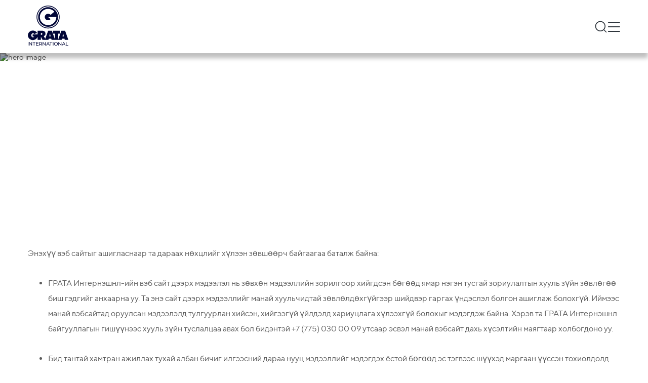

--- FILE ---
content_type: text/html;charset=utf-8
request_url: https://gratanet.com/mn/disclaimer
body_size: 36763
content:
<!DOCTYPE html><html  lang="mn" dir="ltr" class=""><head><meta charset="utf-8">
<meta name="viewport" content="width=device-width, initial-scale=1">
<title>Хариуцлага</title>
<link rel="stylesheet" href="/fonts/fonts.css">
<link rel="icon" type="image/x-icon" href="/favicon.png">
<style>a,abbr,acronym,address,article,aside,audio,b,blockquote,body,button,canvas,caption,cite,code,dd,del,details,dfn,div,dl,dt,em,embed,fieldset,figcaption,figure,footer,form,h1,h2,h3,h4,h5,h6,header,html,i,iframe,img,input,ins,kbd,label,legend,li,mark,menu,nav,object,ol,optgroup,output,p,pre,q,ruby,s,samp,section,select,small,span,strong,sub,summary,sup,table,tbody,td,textarea,tfoot,th,thead,time,tr,u,ul,var,video{border:0;font-size:100%;margin:0;padding:0}article,aside,details,figcaption,figure,footer,header,hgroup,menu,nav,section{display:block}*,:after,:before{box-sizing:border-box}a{background-color:transparent;color:inherit;text-decoration:none}address{font-style:normal}button{background:transparent}blockquote,q{quotes:none}blockquote:after,blockquote:before,q:after,q:before{content:"";content:none}li,ol,ul{list-style:none}img{border-style:none;height:auto;max-width:100%}table{border-collapse:collapse;border-spacing:0}hr{box-sizing:content-box;height:0;overflow:visible}textarea{overflow:auto}[type=number]::-webkit-inner-spin-button,[type=number]::-webkit-outer-spin-button{height:auto}button,input,optgroup,select,textarea{font-family:inherit;font-size:100%;margin:0}button,input{overflow:visible}button,select{text-transform:none}[type=button],[type=reset],[type=submit],button{-webkit-appearance:button}[type=button]::-moz-focus-inner,[type=reset]::-moz-focus-inner,[type=submit]::-moz-focus-inner,button::-moz-focus-inner{border-style:none;padding:0}[type=button]:-moz-focusring,[type=reset]:-moz-focusring,[type=submit]:-moz-focusring,button:-moz-focusring{outline:1px dotted ButtonText}legend{box-sizing:border-box;color:inherit;display:table;max-width:100%;padding:0;white-space:normal}progress{vertical-align:baseline}[type=checkbox],[type=radio]{box-sizing:border-box;padding:0}[type=search]{-webkit-appearance:textfield;outline-offset:-2px}[type=search]::-webkit-search-decoration{-webkit-appearance:none}::-webkit-file-upload-button{-webkit-appearance:button;font:inherit}summary{display:list-item}form{margin:0}button,input{line-height:normal}h1,h2,h3,h4,h5,h6{border:0;font-size:100%;font-weight:400;margin:0;padding:0}input::-webkit-inner-spin-button,input::-webkit-outer-spin-button{-webkit-appearance:none;margin:0}input[type=number]{-moz-appearance:textfield}.btn-small{background-color:#3b82f6;border-radius:6px;color:#fff;font-size:24px;font-weight:700;padding:10px 55px;transition:all .3s}@media (max-width:1230px){.btn-small{font-size:calc(13.18681px + .87912vw);padding-left:calc(4.98901px + 4.06593vw);padding-right:calc(4.98901px + 4.06593vw)}}.btn-small:hover{background-color:#0b63f3}.container{margin:0 auto;max-width:1230px;padding-left:30px;padding-right:30px}@media screen and (max-width:768px){.container{padding-left:15px;padding-right:15px}}.full-height{min-height:calc(100vh - 105px)}.default-layout{display:flex;flex-direction:column}body,html{color:#5a5a5a;font-family:TT Norms,sans-serif;font-size:16px;scroll-behavior:smooth}@media only screen and (max-width:1280px){body,html{font-size:15px}}@media only screen and (max-width:1024px){body,html{font-size:15px}}@media only screen and (max-width:768px){body,html{font-size:14px}}@media only screen and (max-width:480px){body,html{font-size:13px}}main{position:relative;z-index:4}input,textarea{outline:none}button{cursor:pointer}@media screen and (max-width:768px){button{cursor:auto}}time{display:block}.basic a:hover{color:#050f38;text-decoration-line:underline}.swiper-rtl .swiper-button-next:after{rotate:180deg}.swiper-rtl .swiper-button-prev:after{rotate:0deg!important}.no-records{color:#888;font-size:16px;font-weight:300}.slide-link-more{align-items:flex-start;background-color:transparent;border:3px solid #fff;border-radius:34px;color:#fff;cursor:pointer;display:flex;font-size:36px;gap:20px;justify-content:flex-start;line-height:100%;margin-left:0;margin-top:30px;padding:15px;z-index:5}@media (max-width:1230px){.slide-link-more{gap:calc(6.48352px + 1.0989vw)}}.slide-link-more:hover{background-color:#3b82f6}@media (max-width:1230px){.slide-link-more{font-size:calc(11.67033px + 1.97802vw);margin-left:calc(9.46154px - .76923vw);margin-top:calc(16.48352px + 1.0989vw);padding:calc(4.18681px + .87912vw)}}.slide-link-more img{height:40px;margin-bottom:-5px;width:40px}@media (max-width:1230px){.slide-link-more img{height:calc(12.96703px + 2.1978vw);width:calc(12.96703px + 2.1978vw)}}.title{font-size:50px;font-weight:700}@media (max-width:1230px){.title{font-size:calc(9.45055px + 3.2967vw)}}.title-line{align-self:flex-start;color:#3b82f6;font-size:24px;font-weight:700;max-width:-moz-fit-content;max-width:fit-content;position:relative}@media (max-width:1230px){.title-line{font-size:calc(13.18681px + .87912vw)}}.title-line:after{background-color:#888;content:"";height:1px;left:100%;margin-left:15px;position:absolute;top:50%;transform:translateY(-50%);width:2000px}@media (max-width:1230px){.title-line:after{margin-left:calc(1.48352px + 1.0989vw)}}.big-title{align-items:center;border-bottom:2px solid #888;display:flex;justify-content:space-between;margin-left:auto;margin-right:auto;padding:0 15px}.big-title h5{font-size:36px;font-weight:700;line-height:150%}.big-title h5:hover{color:#3b82f6}@media (max-width:1230px){.big-title h5{font-size:calc(14.37363px + 1.75824vw)}}.big-title img{cursor:pointer;filter:invert(1);height:38px;width:38px}@media (max-width:1230px){.big-title img{height:calc(2.85714px + 2.85714vw);width:calc(2.85714px + 2.85714vw)}}.breadcrumbs{align-items:center;display:flex;flex-wrap:wrap;font-size:20px;margin-bottom:30px;margin-top:35px}@media (max-width:1230px){.breadcrumbs{font-size:calc(11.89011px + .65934vw);margin-bottom:calc(2.96703px + 2.1978vw);margin-top:calc(1.20879px + 2.74725vw)}}.breadcrumbs a,.breadcrumbs p{font-size:16px;margin-right:20px;position:relative}.breadcrumbs a{transition:color .3s}.breadcrumbs a:hover{color:#3b82f6}.breadcrumbs a:after{background:url("data:image/svg+xml;charset=utf-8,%3Csvg xmlns='http://www.w3.org/2000/svg' width='21' height='12' fill='none'%3E%3Cpath fill='%232A2A2A' d='M10.378 11.72a1.36 1.36 0 0 1-.971-.402L.24 2.15A1.375 1.375 0 0 1 2.183.263l8.195 8.14 8.195-8.14a1.375 1.375 0 0 1 1.944 1.833l-9.167 9.167a1.36 1.36 0 0 1-.972.458'/%3E%3C/svg%3E") 50%/contain no-repeat;content:"";height:6px;position:absolute;right:-15px;top:53%;transform:translateY(-50%) rotate(-90deg);width:10px}.breadcrumbs a:last-child{color:#888!important}.breadcrumbs a:last-child:after{display:none}.breadcrumbs .current-page,.breadcrumbs a:last-child:hover{color:#888}.insights__hero,.teams-page__hero{min-height:330px;position:relative}@media (max-width:1230px){.insights__hero,.teams-page__hero{min-height:calc(181.31868px + 12.08791vw)}}.insights__hero .container,.teams-page__hero .container{align-items:start;display:flex;flex-direction:column;height:100%;justify-content:center;left:50%;position:absolute;top:0;transform:translateX(-50%);width:100%}@media screen and (max-width:575px){.insights__hero .container,.teams-page__hero .container{align-items:center}}.insights__hero h1,.teams-page__hero h1{color:#fff;font-size:60px;font-weight:900;line-height:100%;padding:10px 5px}@media (max-width:1230px){.insights__hero h1,.teams-page__hero h1{font-size:calc(5.93407px + 4.3956vw)}}@media screen and (max-width:575px){.insights__hero h1,.teams-page__hero h1{padding:5px 2px}}.insights__hero a,.teams-page__hero a{background-color:#3b82f6;color:#fff;font-size:16px;margin-top:10px;padding:3px 9px}@media (max-width:1230px){.insights__hero a,.teams-page__hero a{font-size:calc(13.2967px + .21978vw)}}@media screen and (max-width:575px){.insights__hero a,.teams-page__hero a{padding:2px 6px}}.insights__hero img,.teams-page__hero img{filter:brightness(75%);height:100%;left:0;-o-object-fit:cover;object-fit:cover;position:absolute;top:0;width:100%;z-index:-1}.hero__subtitle{font-size:18px;font-weight:400;letter-spacing:0;line-height:25px;text-align:left}@media screen and (max-width:590px){.hero__subtitle{font-size:10.5px}}.read-events__hero,.read-news__hero{min-height:330px;position:relative}@media (max-width:1230px){.read-events__hero,.read-news__hero{min-height:calc(181.31868px + 12.08791vw)}}.read-events__hero .container,.read-news__hero .container{align-items:flex-start;display:flex;flex-direction:column;height:100%;justify-content:center;min-height:330px;padding:60px 0;width:100%}@media screen and (max-width:575px){.read-events__hero .container,.read-news__hero .container{align-items:center}}.read-events__hero .hero-title,.read-news__hero .hero-title{margin-top:10px;max-width:990px}@media screen and (max-width:768px){.read-events__hero .hero-title,.read-news__hero .hero-title{text-align:center}}.read-events__hero h1,.read-news__hero h1{-webkit-box-decoration-break:clone;box-decoration-break:clone;color:#fff;display:inline;font-size:60px;font-weight:900;line-height:120%}@media (max-width:1230px){.read-events__hero h1,.read-news__hero h1{font-size:calc(.52747px + 4.83516vw)}}@media screen and (max-width:1200px){.read-events__hero h1,.read-news__hero h1{margin:0 15px}}@media screen and (max-width:575px){.read-events__hero h1,.read-news__hero h1{line-height:130%;padding:5px 2px}}.read-events__hero time,.read-news__hero time{color:#fff;font-size:24px;font-weight:900;padding:3px 9px}@media (max-width:1230px){.read-events__hero time,.read-news__hero time{font-size:calc(7.78022px + 1.31868vw)}}@media screen and (max-width:768px){.read-events__hero time,.read-news__hero time{margin:0 auto}}@media screen and (max-width:575px){.read-events__hero time,.read-news__hero time{padding:2px 6px}}.read-events__hero img,.read-news__hero img{filter:brightness(50%);height:100%;left:0;-o-object-fit:cover;object-fit:cover;position:absolute;top:0;width:100%;z-index:-1}.read-events__nav,.read-news__nav{display:flex;margin-bottom:30px;margin-top:40px;overflow:hidden;width:100%}@media (max-width:1230px){.read-events__nav,.read-news__nav{margin-bottom:calc(2.96703px + 2.1978vw);margin-top:calc(-.54945px + 3.2967vw)}}.read-events__nav-wrapper,.read-news__nav-wrapper{align-items:center;display:inline-flex;gap:12px;position:relative}@media screen and (max-width:768px){.read-events__nav-wrapper,.read-news__nav-wrapper{margin-left:auto;margin-right:auto}.read-events__nav-wrapper:before,.read-news__nav-wrapper:before{background-color:#888;content:"";height:1px;margin-right:15px;position:absolute;right:100%;top:50%;transform:translateY(-50%);width:2000px}}.read-events__nav-wrapper:after,.read-news__nav-wrapper:after{background-color:#888;content:"";height:1px;left:100%;margin-left:15px;position:absolute;top:50%;transform:translateY(-50%);width:2000px}.read-events__nav-wrapper a,.read-news__nav-wrapper a{height:22px;width:22px}@media (max-width:1230px){.read-events__nav-wrapper a,.read-news__nav-wrapper a{height:calc(12.53846px + .76923vw);width:calc(12.53846px + .76923vw)}}.read-events__nav-wrapper a img,.read-news__nav-wrapper a img{height:100%;width:100%}.read-events__text,.read-news__text{font-size:20px;line-height:2.3}@media (max-width:1230px){.read-events__text,.read-news__text{font-size:calc(11.89011px + .65934vw)}}.read-events__text li,.read-news__text li{list-style-type:disc;margin-left:20px}.post,.video-post{display:flex;flex-direction:column;overflow:hidden}.post__items{-moz-column-gap:15px;column-gap:15px;display:grid;grid-template-columns:1fr 1fr 1fr;justify-content:space-around;margin-top:30px;row-gap:20px}@media screen and (max-width:1100px){.post__items{grid-template-columns:1fr 1fr}}@media screen and (max-width:480px){.post__items{grid-template-columns:1fr}}@media (max-width:1230px){.post__items{margin-top:calc(16.48352px + 1.0989vw)}}.post .publication-block{box-sizing:border-box;word-wrap:break-word;margin:0 auto;max-width:270px;width:100%}.video-post{display:flex;flex-wrap:wrap;margin:0}.video-post__items{-moz-column-gap:35px;column-gap:35px;display:grid;grid-template-columns:1fr 1fr;margin-top:30px}@media screen and (max-width:890px){.video-post__items{grid-template-columns:1fr}}@media (max-width:1230px){.video-post__items{margin-top:calc(9.72527px + 1.64835vw)}}.video-post .video-block{box-sizing:border-box;max-width:420px;width:100%;word-wrap:break-word;margin-left:8px;margin-right:8px}@media screen and (max-width:575px){.video-post .video-block{width:calc(100% - 16px)}}.show-more{margin-bottom:40px;margin-top:40px;overflow:hidden;text-align:center}@media screen and (max-width:575px){.show-more{margin-top:30px;padding:4px 6px}}.show-more button{align-self:center;border:1px solid #3b82f6;border-radius:6px;color:#3b82f6;font-size:14px;font-weight:700;margin:0 auto;padding:10px 18px;position:relative}@media (max-width:1230px){.show-more button{font-size:calc(11.2967px + .21978vw)}}.show-more button:hover{background-color:#3b82f6;color:#fff}.show-more button:before{background-color:#d9d9d9;content:"";display:block;height:1px;position:absolute;right:110%;top:50%;transform:translateY(-50%);width:1000px}@media screen and (max-width:575px){.show-more button:before{display:none}}.show-more button:after{background-color:#d9d9d9;content:"";display:block;height:1px;left:110%;position:absolute;top:50%;transform:translateY(-50%);width:1000px}@media screen and (max-width:575px){.show-more button:after{display:none}}.insights__tabs,.search__tabs,.teams__tabs{background-color:#fff;display:flex;margin-top:35px;position:sticky;top:105px;width:100%;z-index:4}@media (max-width:1230px){.insights__tabs,.search__tabs,.teams__tabs{margin-top:calc(7.96703px + 2.1978vw)}}@media screen and (max-width:1024px){.insights__tabs,.search__tabs,.teams__tabs{top:70px}}@media screen and (max-width:768px){.insights__tabs,.search__tabs,.teams__tabs{flex-direction:column;position:static}}.insights__tab,.search__tab,.teams__tab{border-bottom:.5px solid #888;color:#888;cursor:pointer;flex-grow:1;font-weight:700;position:relative;text-align:center;transition:all .3s ease}@media screen and (max-width:768px){.insights__tab,.search__tab,.teams__tab{border:none;color:#2a2a2a;cursor:auto;font-weight:400;margin-bottom:10px;padding:10px 0;padding:5px 10px 5px 25px;text-align:left;text-transform:uppercase}.insights__tab:before,.search__tab:before,.teams__tab:before{background:#3b82f6;content:"";height:2px;left:0;position:absolute;top:50%;transform:translateY(-50%);width:22px}}.insights__tab:hover,.search__tab:hover,.teams__tab:hover{border-color:#2a2a2a;color:#2a2a2a}.insights__tab.is-active,.search__tab.is-active,.teams__tab.is-active{border-color:#3b82f6;color:#3b82f6;padding-left:5px;position:relative}@media screen and (max-width:768px){.insights__tab.is-active,.search__tab.is-active,.teams__tab.is-active{background-color:#3b82f6;color:#fff}.insights__tab.is-active:before,.search__tab.is-active:before,.teams__tab.is-active:before{display:none}.insights__tab.is-active:after,.search__tab.is-active:after,.teams__tab.is-active:after{background:url("data:image/svg+xml;charset=utf-8,%3Csvg xmlns='http://www.w3.org/2000/svg' width='14' height='14' fill='none'%3E%3Cpath fill='%23fff' d='M10.398 6.983a.79.79 0 0 1-.234.563L4.85 12.861a.797.797 0 0 1-1.095-1.127l4.72-4.751-4.72-4.752a.797.797 0 0 1 1.063-1.127l5.315 5.315a.79.79 0 0 1 .266.564'/%3E%3C/svg%3E") 50%/contain no-repeat;content:"";height:10px;position:absolute;right:10px;top:50%;transform:translateY(-50%) rotate(90deg);width:10px}}.insights__tab{font-size:24px;padding-bottom:15px;padding-top:15px}@media (max-width:1230px){.insights__tab{font-size:calc(10.48352px + 1.0989vw)}}@media screen and (max-width:768px){.insights__tab{padding-bottom:3px;padding-top:3px}}.search__tab,.teams__tab{color:#2a2a2a;font-size:20px;padding-bottom:13px;padding-top:13px}@media (max-width:1230px){.search__tab,.teams__tab{font-size:calc(11.89011px + .65934vw)}}@media screen and (max-width:768px){.search__tab,.teams__tab{padding-bottom:3px;padding-top:3px}}.person-cities{display:flex;flex-direction:column;position:relative}.person-city{align-items:center;background:#fff;border-radius:3px;box-shadow:3px 4px 4px 0 rgba(0,0,0,.25);cursor:pointer;display:flex;filter:drop-shadow(0 2px 4px rgba(0,0,0,.25));font-size:20px;justify-content:space-between;margin-bottom:5px;padding:12px 20px;width:100%;z-index:2}@media (max-width:1230px){.person-city{font-size:calc(14.59341px + .43956vw)}}@media screen and (max-width:768px){.person-city{cursor:auto}}.person-city span{font-size:14px;font-weight:700;letter-spacing:0;line-height:100%;line-height:18px;text-align:left}.person-city img{height:20px;width:20px}.person-city-dropdown{background:#fff;border-radius:6px;color:#495057;display:none;left:0;padding:10px 0;position:absolute;right:0;top:107%;z-index:3}.person-city-dropdown-item{font-size:20px;font-weight:400;letter-spacing:0;line-height:21px;margin:5px 0;padding:12px;text-align:left}.person-city-dropdown-item:hover{background:hsla(0,0%,85%,.51);box-shadow:0 2px 12px 0 rgba(0,0,0,.102)}.gallery{display:flex;flex-wrap:wrap;margin-left:-8px;margin-right:-8px;margin-top:40px}@media (max-width:1230px){.gallery{margin-top:calc(12.96703px + 2.1978vw)}}.gallery__item{box-sizing:border-box;word-wrap:break-word;align-items:flex-end;border-radius:6px;display:flex;margin-bottom:40px;margin-left:8px;margin-right:8px;min-height:390px;overflow:hidden;padding:30px 20px;position:relative;text-align:center;width:calc(25% - 16px)}@media screen and (max-width:1024px){.gallery__item{width:calc(33.33333% - 16px)}}@media screen and (max-width:768px){.gallery__item{width:calc(50% - 16px)}}@media screen and (max-width:575px){.gallery__item{width:calc(100% - 16px)}}@media (max-width:1230px){.gallery__item{margin-bottom:calc(12.96703px + 2.1978vw)}}.gallery__item img{height:100%;left:50%;-o-object-fit:cover;object-fit:cover;position:absolute;top:50%;transform:translate(-50%,-50%);width:100%;z-index:-1}.gallery__name{background-color:#3b82f6;-webkit-box-decoration-break:clone;box-decoration-break:clone;color:#fff;display:inline;font-size:20px;font-weight:700;line-height:140%;margin-left:auto;margin-right:auto;padding:5px;text-align:center}@media (max-width:1230px){.gallery__name{font-size:calc(11.89011px + .65934vw)}}.gallery__name-wrapper{text-align:center;width:100%}.is-header-fixed .insights__tabs,.is-header-fixed .search__tabs,.is-header-fixed .teams__tabs{top:85px}.kenburns-top-left{animation:kenburns-top-left 9s ease-out both}@keyframes kenburns-top-left{0%{transform:scale(1) translate(0);transform-origin:16% 16%}to{transform:scale(1.25) translate(-20px,-15px);transform-origin:top left}}#__nuxt{margin:0 auto;max-width:1920px}body.reverse{direction:rtl}body.reverse .header-buttons{flex-shrink:0;width:auto}body.reverse .header-buttons__burger{margin-left:0;margin-right:10px}body.reverse .header-buttons .language-popup{left:0;right:auto}@media screen and (max-width:1024px){body.reverse .header__logo{display:block;min-width:0;width:110px}}body.reverse .header-logo-mobile svg{height:100%;width:100%}@media screen and (max-width:575px){body.reverse .header-logo-mobile{width:77px}}body.reverse .burger{left:0}@media screen and (max-width:768px){body.reverse .burger{right:30%}}@media screen and (max-width:575px){body.reverse .burger{right:5%}}body.reverse .burger-container{padding-right:35px}body.reverse .burger-menu{display:inline-flex}body.reverse .burger-menu__main{display:flex;flex-direction:column}body.reverse .burger-menu__main.is-hidden{opacity:0;visibility:hidden}body.reverse .burger-links{align-items:flex-end;display:inline-flex}body.reverse .burger-links__link--list:after{left:-20px;right:auto;transform:translateY(-50%) rotate(180deg)}body.reverse .burger-submenu{right:-50px;text-align:left}@media screen and (max-width:768px){body.reverse .burger-submenu{text-align:right}}body.reverse .burger-submenu.is-show{left:auto;right:0}body.reverse .language-list__item.is-chosen:after{left:10px;right:auto}body.reverse .footer .container{align-items:center;display:flex;flex-direction:column}body.reverse .footer-nav{flex-grow:1;justify-content:flex-start;width:100%}@media screen and (max-width:970px){body.reverse .footer-nav{align-items:flex-start}}@media screen and (max-width:1024px){body.reverse .footer-links__bottom{align-items:flex-end;flex-direction:column}}body.reverse .footer-list{align-items:flex-end;display:flex;flex-direction:column;flex-grow:1;flex-wrap:wrap;max-height:300px;text-align:left}@media screen and (max-width:970px){body.reverse .footer-list{align-items:flex-start;width:auto!important}}@media screen and (max-width:575px){body.reverse .footer-list{flex-wrap:nowrap;max-height:none;width:100%!important}}body.reverse .footer-list--long{margin-top:34px}@media screen and (max-width:970px){body.reverse .footer-list--long{max-height:none}}@media screen and (max-width:575px){body.reverse .footer-list--long{margin-top:0}}body.reverse .footer-list--long h3{margin-top:-34px}@media screen and (max-width:575px){body.reverse .footer-list--long h3{margin-top:0}body.reverse .footer-list__title{margin-bottom:10px;width:100%}}body.reverse .footer-list__link{margin-bottom:17px}body.reverse .footer-search{margin-top:90px;text-align:left}@media (max-width:1230px){body.reverse .footer-search{margin-top:calc(-4.61538px + 7.69231vw)}}body.reverse .footer-search__input button{border-radius:6px 0 0 6px}body.reverse .footer-search__input input{border-radius:0 6px 6px 0}body.reverse .footer-links{flex-grow:1;width:100%}body.reverse .footer-links__terms ul{margin-right:20px}body.reverse .footer-links__terms li{white-space:nowrap}@media screen and (max-width:768px){body.reverse .footer-links__bottom{flex-direction:row}}@media screen and (max-width:575px){body.reverse .footer-links__bottom{flex-direction:column}}body.reverse .footer-links__language{gap:5px;margin-left:0}body.reverse .footer-links__language .language-popup{left:0;right:auto}@media screen and (max-width:575px){body.reverse .footer-links__language .language-popup{left:0;right:auto}}body.reverse .home-page{direction:rtl}body.reverse .home-page .newsletter-slider .slick-prev{left:auto;right:15px;transform:rotate(180deg)}body.reverse .home-page .newsletter-slider .slick-next{left:15px;right:auto;transform:rotate(180deg)}body.reverse .home-page__slider .container{align-items:flex-end;display:flex;flex-direction:column}body.reverse .home-page__slide,body.reverse .home-page__slide-title{direction:rtl}body.reverse .home-page__slide-more{display:flex;flex-direction:column}body.reverse .home-page__slide-more h2{text-align:right}body.reverse .home-page__slide-btn-left,body.reverse .home-page__slide-btn-right{transform:rotate(180deg)}body.reverse .home-page .slide-link-more,body.reverse .home-page__slide-text-wrapper{direction:rtl}body.reverse .home-page .slide-link-more img{transform:rotate(180deg)}body.reverse .home-page .feedback__block-card{direction:rtl}body.reverse .home-page .feedback__block-checkbox-label{max-width:none;padding-left:0;padding-right:70px;text-align:right}@media (max-width:1230px){body.reverse .home-page .feedback__block-checkbox-label{padding-right:calc(42.96703px + 2.1978vw)}}body.reverse .home-page .feedback__block-checkbox-label:before{left:auto;right:0}body.reverse .home-page .pagination__counter svg{transform:rotate(180deg)}body.reverse .big-title{direction:rtl}body.reverse .big-title img{transform:rotate(180deg)}body.reverse .breadcrumbs a:after{left:-15px;right:auto;transform:translateY(-50%) rotate(90deg)}body.reverse .back-to-all-news img,body.reverse .publication-block__arrow{transform:rotate(180deg)}body.reverse .insights__hero .container,body.reverse .teams-page__hero .container{background-position:100%}body.reverse .read-events__text li,body.reverse .read-news__text li{margin-left:0;margin-right:20px}body.reverse .register-modal__close{left:40px;right:auto}@media screen and (max-width:768px){body.reverse .register-modal__close{left:25px;right:auto}}@media screen and (max-width:575px){body.reverse .register-modal__close{left:15px;right:auto}}body.reverse .thanks-modal,body.reverse .thanks-modal h4{text-align:right}body.reverse .thanks-modal__text{text-align:center}body.reverse .title-line:after{left:auto;margin-left:0;margin-right:15px;right:100%}@media (max-width:1230px){body.reverse .title-line:after{margin-right:calc(1.48352px + 1.0989vw)}}body.reverse .cookies-preferences__item{padding-left:0;padding-right:40px}@media (max-width:1230px){body.reverse .cookies-preferences__item{padding-right:calc(6.20879px + 2.74725vw)}}body.reverse .cookies-preferences__item:before{left:auto;right:0}body.reverse .insights__tab{padding-left:10px;padding-right:25px;text-align:right}body.reverse .insights__tab:before{left:auto;right:0}body.reverse .insights__tab.is-active:after{left:10px;right:auto}body.reverse .related-news h3:after{left:auto;right:110%}body.reverse .agenda__title h3:after{left:auto;margin-left:0;margin-right:15px;right:100%}@media (max-width:1230px){body.reverse .agenda__title h3:after{margin-right:calc(1.48352px + 1.0989vw)}}body.reverse .person-info__experience li,body.reverse .person-info__practice li,body.reverse .person-info__publications li{margin-left:0;margin-right:30px}body.reverse .person-city{border-left:none;border-right:6px solid #3b82f6}body.reverse .person-city img{transform:rotate(180deg)}.home-page__slide-btn-right{cursor:pointer}@media screen and (max-width:890px){.home-page__slide-btn-right{max-width:10px}}.home-page__slide-btn-right:hover path{fill:#3b82f6}.home-page__slide-btn-left{cursor:pointer}.home-page__slide-btn-left:hover path{fill:#3b82f6}.dropdown{background-color:#fff;border-radius:6px;box-shadow:0 2px 12px 0 rgba(0,0,0,.1);display:none;font-size:16px;left:0;position:absolute;top:100%;width:100%}@media (max-width:1230px){.dropdown{font-size:calc(13.2967px + .21978vw)}}.dropdown.is-open{display:block}.dropdown__input-wrapper{background-color:#f8f9fa;padding:5px 15px;position:relative}.dropdown__input{background-color:#fff;border:1px solid #ced4da;border-radius:6px;height:42px;padding-left:35px;padding-right:20px;width:100%}.dropdown-search-btn{height:20px;left:25px;position:absolute;top:50%;transform:translateY(-50%);width:20px}.dropdown__list{max-height:300px;overflow:auto;padding-bottom:10px}.dropdown__list::-webkit-scrollbar{height:3px;width:7px}.dropdown__list::-webkit-scrollbar-thumb{background-color:#888;border-radius:8px}.dropdown__list-item{cursor:pointer;font-size:14px;padding-bottom:10px;padding-top:10px;position:relative}@media screen and (max-width:768px){.dropdown__list-item{cursor:auto}}.dropdown__list-item:hover{background:rgba(59,130,246,.02)}.dropdown__list-item.is-chosen{background:rgba(59,130,246,.08)}.dropdown__list-item.is-chosen:after{background:url("data:image/svg+xml;charset=utf-8,%3Csvg xmlns='http://www.w3.org/2000/svg' width='14' height='14' fill='none'%3E%3Cpath fill='%23212121' d='M4.862 11.596a.55.55 0 0 1-.394-.186L.754 7.696a.557.557 0 1 1 .787-.743l3.321 3.298 7.778-7.755a.557.557 0 0 1 .787.743L5.256 11.41a.55.55 0 0 1-.394.186'/%3E%3C/svg%3E") 50%/contain no-repeat;content:"";height:14px;position:absolute;right:0;top:50%;transform:translateY(-50%);width:14px}.language-popup{opacity:.6;visibility:hidden}.country-popup,.language-popup{background:#fff;border:1px solid #d9d9d9;border-radius:6px;box-shadow:0 2px 12px rgba(0,0,0,.1);flex-flow:column;max-height:400px;overflow:hidden;padding-bottom:10px;position:absolute;right:0;top:69px;transition:all .5s;width:290px;z-index:1024}.country-popup__column,.language-popup__column{border-right:.5px solid hsla(0,0%,53%,.35)}@media screen and (max-width:1024px){.country-popup,.language-popup{top:50px}}@media screen and (max-width:768px){.country-popup,.language-popup{top:47px}}@media screen and (max-width:575px){.country-popup,.language-popup{background-color:#f8f9fa;right:10px;top:37px;width:240px}}.country-popup__list::-webkit-scrollbar,.language-popup__list::-webkit-scrollbar{height:4px;width:8px}.country-popup__list::-webkit-scrollbar-thumb,.language-popup__list::-webkit-scrollbar-thumb{background-color:#888;border-radius:8px}.country-popup__search,.language-popup__search{align-items:center;background-color:#f8f9fa;display:flex;padding:10px 17px 9px;position:relative}@media screen and (max-width:575px){.country-popup__search,.language-popup__search{background-color:#f8f9fa;padding:10px 8px 9px}}.country-popup__search svg,.language-popup__search svg{left:24px;max-height:21px;max-width:21px;min-width:20px;position:absolute;top:50%;transform:translateY(-50%);z-index:2}@media screen and (max-width:575px){.country-popup__search svg,.language-popup__search svg{left:10px;max-height:15px;max-width:15px}}.country-popup__search input,.language-popup__search input{align-items:flex-start;align-self:stretch;background:#fff;border-radius:6px;display:flex;flex:none;flex-direction:row;flex-grow:0;gap:7px;height:42px;justify-content:flex-end;order:0;outline:none;padding:10px 7px 10px 30px;width:100%;z-index:1}@media screen and (max-width:575px){.country-popup__search input,.language-popup__search input{font-size:14px;height:auto;padding:5px 5px 5px 23px}}.country-popup__search-input-wrapper,.language-popup__search-input-wrapper{width:100%}.country-list,.language-list{background-color:#fff;max-height:380px;overflow-y:auto;padding:0}.country-list__item,.language-list__item{padding:5px 15px}@media screen and (max-width:768px){.country-list__item:nth-child(4n),.language-list__item:nth-child(4n){border-right:.5px solid hsla(0,0%,53%,.35)}}@media screen and (max-width:575px){.country-list__item,.language-list__item{border-right:none!important}}.country-list__item.is-chosen,.language-list__item.is-chosen{background:rgba(59,130,246,.08);position:relative}.country-list__item.is-chosen:after,.language-list__item.is-chosen:after{background:url("data:image/svg+xml;charset=utf-8,%3Csvg xmlns='http://www.w3.org/2000/svg' width='14' height='14' fill='none'%3E%3Cpath fill='%23212121' d='M4.862 11.596a.55.55 0 0 1-.394-.186L.754 7.696a.557.557 0 1 1 .787-.743l3.321 3.298 7.778-7.755a.557.557 0 0 1 .787.743L5.256 11.41a.55.55 0 0 1-.394.186'/%3E%3C/svg%3E") 50%/contain no-repeat;content:"";height:14px;position:absolute;right:10px;top:50%;transform:translateY(-50%);width:14px}.country-list__item:hover,.language-list__item:hover{background:rgba(59,130,246,.08)}.country-list__item h5,.language-list__item h5{color:#495057;font-size:14px;font-style:normal;font-weight:400;line-height:21px}.country-list__item-links,.language-list__item-links{color:#3b82f6;display:flex;font-size:12px;font-style:normal;font-weight:400;line-height:21px;overflow:auto;white-space:nowrap}.country-list__item-links span,.language-list__item-links span{margin-right:10px}.country-list__title,.language-list__title{align-items:center;display:flex;gap:5px}@media screen and (max-width:575px){.country-list__title .language-icon-globe,.language-list__title .language-icon-globe{height:14px;width:14px}.country-list__icon,.language-list__icon{max-height:12px}}.country-links,.language-links{display:flex;gap:9px;margin-left:20px}.country-link,.language-link{color:#3b82f6;font-family:TT Norms;font-size:12px;padding:3px 0}.country-link:hover,.language-link:hover{text-decoration:underline}.country-link.is-active,.language-link.is-active{color:#888;cursor:default;pointer-events:none}.region-language-list{display:none;gap:12px;justify-content:flex-end;margin-top:10px;position:absolute;right:16px;z-index:1001}.region-language-list__item{color:#3b82f6;font-size:12px;text-transform:uppercase}.region-language-list__item:hover{text-decoration:underline}.language-popup__search{box-shadow:inset 0 20px 10px -20px rgba(0,0,0,.5)}.lang-wrapper{cursor:pointer}.lang-wrapper:before{background-color:transparent;content:"";display:none;height:425%;position:absolute;width:100%;z-index:1000}.lang-wrapper:hover:before{display:block}.lang-wrapper:hover .region-language-list{display:flex}.lang-wrapper:hover .language-popup{display:flex;opacity:1;visibility:visible;z-index:1111}.lang-wrapper-footer .language-popup,.lang-wrapper-header .language-popup{border-radius:0;left:0;margin:0 auto;max-height:555px;max-width:1920px;position:fixed;right:0;width:100%}@media screen and (max-width:768px){.lang-wrapper-footer .language-popup,.lang-wrapper-header .language-popup{top:55px!important}}@media screen and (max-width:575px){.lang-wrapper-footer .language-popup,.lang-wrapper-header .language-popup{top:55px!important}}.lang-wrapper-footer .language-popup__list,.lang-wrapper-header .language-popup__list{display:grid;max-height:450px}@media screen and (max-width:1024px){.lang-wrapper-footer .language-popup__list,.lang-wrapper-header .language-popup__list{max-height:250px}}@media screen and (max-width:768px){.lang-wrapper-footer .language-popup__list,.lang-wrapper-header .language-popup__list{grid-template-columns:repeat(3,1fr);max-height:100%}}@media screen and (max-width:575px){.lang-wrapper-footer .language-popup__list,.lang-wrapper-header .language-popup__list{grid-template-columns:repeat(1,1fr)}}.lang-wrapper-footer .language-popup__search-input-wrapper,.lang-wrapper-header .language-popup__search-input-wrapper{margin:0 auto;max-width:1230px;padding-left:30px;padding-right:30px;width:100%}@media screen and (max-width:768px){.lang-wrapper-footer .language-popup__search-input-wrapper,.lang-wrapper-header .language-popup__search-input-wrapper{padding-left:15px;padding-right:15px}}.lang-wrapper-footer .language-popup__list,.lang-wrapper-header .language-popup__list{padding:30px 0 30px 30px}@media screen and (max-width:1024px){.lang-wrapper-footer .language-popup__list,.lang-wrapper-header .language-popup__list{padding:30px 0}}.lang-wrapper-footer .language-popup__search-input-wrapper,.lang-wrapper-header .language-popup__search-input-wrapper{position:relative}.lang-wrapper-footer .language-popup__search-input-wrapper svg,.lang-wrapper-header .language-popup__search-input-wrapper svg{left:35px}@media screen and (max-width:768px){.lang-wrapper-footer .language-popup__search-input-wrapper svg,.lang-wrapper-header .language-popup__search-input-wrapper svg{left:18px}}.lang-wrapper-footer{bottom:0}@media screen and (max-width:575px){.lang-wrapper-footer .language-popup{height:100%;max-height:560px!important;top:auto!important}.lang-wrapper-footer .language-popup__list{max-height:560px!important}}.cookies-policy{background-color:#fff}.cookies-policy__header{align-items:center;display:flex;justify-content:space-between;padding:20px}.cookies-policy__header h3{font-size:18px;font-weight:700}@media (max-width:1230px){.cookies-policy__header h3{font-size:calc(12.59341px + .43956vw)}}.cookies-policy__descr{font-size:14px;line-height:1.5;padding:0 20px 20px}@media (max-width:1230px){.cookies-policy__descr{font-size:calc(11.2967px + .21978vw)}}.cookies-policy__descr a{color:#3b82f6}.cookies-policy__footer{align-items:center;display:flex;gap:20px;justify-content:flex-end;padding:0 20px 20px}.cookies-preferences{background-color:#fff;border-radius:6px;box-shadow:0 1px 3px 0 rgba(0,0,0,.3);margin-left:auto;margin-right:auto;max-width:800px}.cookies-preferences__header{align-items:center;border-bottom:1px solid #888;display:flex;justify-content:space-between;padding:20px 45px}@media (max-width:1230px){.cookies-preferences__header{padding-left:calc(4.45055px + 3.2967vw);padding-right:calc(4.45055px + 3.2967vw)}}.cookies-preferences__header h3{font-size:18px;font-weight:700}@media (max-width:1230px){.cookies-preferences__header h3{font-size:calc(12.59341px + .43956vw)}}.cookies-preferences__content{padding-bottom:30px;padding-left:45px;padding-right:45px}@media (max-width:1230px){.cookies-preferences__content{padding-left:calc(4.45055px + 3.2967vw);padding-right:calc(4.45055px + 3.2967vw)}}.cookies-preferences__descr{font-weight:700;padding-bottom:35px;padding-top:35px}@media (max-width:1230px){.cookies-preferences__descr{padding-bottom:calc(1.20879px + 2.74725vw);padding-top:calc(1.20879px + 2.74725vw)}}.cookies-preferences__list{display:flex;flex-direction:column;gap:20px}@media (max-width:1230px){.cookies-preferences__list{gap:calc(6.48352px + 1.0989vw)}}.cookies-preferences__item{padding-left:55px;position:relative}@media (max-width:1230px){.cookies-preferences__item{padding-left:calc(.93407px + 4.3956vw)}}.cookies-preferences__item:before{background:url("data:image/svg+xml;charset=utf-8,%3Csvg xmlns='http://www.w3.org/2000/svg' width='22' height='22' fill='none'%3E%3Cpath fill='%233B82F6' d='M9.25 14.794a.86.86 0 0 1-.583-.292l-3.5-3.5a.875.875 0 0 1 1.166-1.167l2.882 2.882 9.952-9.882a.875.875 0 0 1 1.166 1.167l-10.5 10.5a.86.86 0 0 1-.583.292'/%3E%3Cpath fill='%233B82F6' d='M11 21.501a10.5 10.5 0 0 1-9.182-5.437A10.1 10.1 0 0 1 .57 12.086 10.5 10.5 0 0 1 5.937 1.808 10.1 10.1 0 0 1 9.915.559a10.3 10.3 0 0 1 4.142.397.875.875 0 1 1-.502 1.668 8.9 8.9 0 0 0-3.5-.326 8.75 8.75 0 0 0-5.88 3.185 8.66 8.66 0 0 0-1.913 6.428 8.75 8.75 0 0 0 3.185 5.88 8.66 8.66 0 0 0 6.428 1.913 8.75 8.75 0 0 0 5.88-3.185 8.66 8.66 0 0 0 1.913-6.428.92.92 0 0 1 1.832-.175 10.5 10.5 0 0 1-5.378 10.278 10.1 10.1 0 0 1-4.037 1.307z'/%3E%3C/svg%3E") 50%/contain no-repeat;content:"";height:20px;left:0;position:absolute;top:5px;width:20px}@media (max-width:1230px){.cookies-preferences__item:before{height:calc(13.24176px + .54945vw);width:calc(13.24176px + .54945vw)}}.cookies-preferences__item h4{font-size:20px;font-weight:700}@media (max-width:1230px){.cookies-preferences__item h4{font-size:calc(14.59341px + .43956vw)}}.cookies-preferences__item p{font-size:16px;font-weight:700;margin-top:10px}@media (max-width:1230px){.cookies-preferences__item p{font-size:calc(13.2967px + .21978vw)}}.cookies-preferences__footer{align-items:center;border-top:1px solid #888;display:flex;gap:20px;justify-content:flex-end;padding:20px 45px}@media (max-width:1230px){.cookies-preferences__footer{padding-left:calc(4.45055px + 3.2967vw);padding-right:calc(4.45055px + 3.2967vw)}}@media screen and (max-width:575px){.cookies-preferences__footer{justify-content:flex-start}}.cookies-close{height:15px;width:15px}.cookies-accept-all{background-color:#3b82f6;color:#fff}.cookies-accept-all,.cookies-required-only{border-radius:6px;font-size:14px;font-weight:700;padding:10px 18px}.cookies-required-only{border:1px solid #3b82f6;color:#3b82f6}.filter{background:#fff;border:1px solid #d9d9d9;border-radius:6px;min-width:280px;width:280px}@media screen and (max-width:768px){.filter{margin-left:auto;margin-right:auto;max-width:none;width:100%}}.filter.is-hidden .filter__header{border:none}.filter.is-hidden .filter__header img{transform:rotate(180deg)}.filter.is-hidden .filter__content{display:none}.filter__header{align-items:center;display:flex;justify-content:space-between;padding:10px 18px}.filter__header img{display:none;height:15px;width:15px}@media screen and (max-width:575px){.filter__header img{display:block}}.filter__content{padding:0 18px 18px}.filter__title{font-size:20px;font-weight:500;margin:0 auto}@media (max-width:1230px){.filter__title{font-size:calc(14.59341px + .43956vw)}}.filter__input{align-items:center;border:1px solid #ddd;border-radius:6px;display:flex;justify-content:space-between;margin:11px 0;max-height:53px;min-height:53px;padding:0 14px 0 10px;position:relative;width:100%}.filter__input--opened{border:1px solid #3b82f6!important;box-shadow:0 0 3px 4px rgba(59,130,246,.4)}.filter__input input{padding:10px 0;width:100%}.filter__input--select>input{background-color:transparent;color:#2a2a2a;cursor:pointer}@media screen and (max-width:768px){.filter__input--select>input{cursor:auto}}.filter__input-dropdown{border:1px solid #d9d9d9;border-radius:6px;display:none;left:0;position:absolute;top:114%;width:100%;z-index:2}.filter__input-dropdown.is-active{display:block}.filter__buttons{align-items:center;display:flex;gap:5px;margin-top:10px}.filter__buttons button{border-radius:6px;color:#fff;flex-grow:1;font-family:TT Norms;font-size:14px;font-weight:700;padding:10px;transition:all .3s ease}.filter__button-clear{background:rgba(100,116,139,.6)}.filter__button-clear:hover{background:#64748b}.filter__button-search{background:rgba(59,130,246,.6)}.filter__button-search:hover{background:#3b82f6}.filter-dropdown{background-color:#fff;border-radius:6px;box-shadow:0 2px 12px 0 rgba(0,0,0,.1);max-height:400px}.filter-dropdown__search{align-items:center;background-color:#f8f9fa;border-radius:6px;display:flex;padding:10px 17px;position:relative}.filter-dropdown__search input{border-radius:6px;padding:10px 30px 10px 28px;width:100%}.filter-dropdown__search-btn{height:15px;left:25px;position:absolute;top:50%;transform:translateY(-50%);width:15px}.filter-dropdown__list{background-color:#fff;box-shadow:0 1px 3px 0 rgba(0,0,0,.3);height:100%;max-height:230px;overflow:auto}.filter-dropdown__list::-webkit-scrollbar{height:3px;width:7px}.filter-dropdown__list::-webkit-scrollbar-thumb{background-color:#888;border-radius:8px}.filter-dropdown__item{cursor:pointer;padding:10px 18px;text-align:left}@media screen and (max-width:768px){.filter-dropdown__item{cursor:auto}}.filter-dropdown__item:hover{background-color:#eff7ff;color:#3b82f6}.filter-dropdown__item--active{background:hsla(0,0%,53%,.25);color:#3b82f6}.required-symbol{color:#f54305;font-weight:500}.register-modal{background-color:#fff;border-radius:6px;left:50%;padding:40px 70px;position:fixed;top:50%;transform:translate(-50%,-50%);width:780px;z-index:1025}@media (max-width:1230px){.register-modal{padding-bottom:calc(12.96703px + 2.1978vw);padding-left:calc(-4.34066px + 6.04396vw);padding-right:calc(-4.34066px + 6.04396vw);padding-top:calc(12.96703px + 2.1978vw)}}.register-modal.is-hidden{display:none}@media screen and (max-width:1024px){.register-modal{width:700px}}@media screen and (max-width:768px){.register-modal{width:calc(100% - 30px)}}.register-modal h3{font-size:32px;font-weight:700;text-align:center}@media (max-width:1230px){.register-modal h3{font-size:calc(21.18681px + .87912vw)}}.register-modal__close{height:22px;position:absolute;right:40px;top:40px;width:22px}@media (max-width:1230px){.register-modal__close{height:calc(7.13187px + 1.20879vw);width:calc(7.13187px + 1.20879vw)}}@media screen and (max-width:768px){.register-modal__close{right:25px;top:24px}}@media screen and (max-width:575px){.register-modal__close{right:15px;top:15px}}.register-modal__inputs{margin-top:50px;width:100%}@media (max-width:1230px){.register-modal__inputs{margin-top:calc(22.96703px + 2.1978vw)}}.register-modal__input{display:flex;flex-direction:column;font-size:16px;margin-bottom:25px}@media (max-width:1230px){.register-modal__input{font-size:calc(13.2967px + .21978vw)}}.register-modal__input input{border:1px solid #ced4da;border-radius:6px;height:42px;margin-top:5px;padding:0 10px;width:100%}.register-modal .btn-small{border-radius:6px;font-size:16px}@media (max-width:1230px){.register-modal .btn-small{font-size:calc(13.2967px + .21978vw)}}.thanks-modal{display:none;line-height:1.5;text-align:center}.thanks-modal.is-show{display:block}.thanks-modal h4{font-size:28px;text-align:left}@media (max-width:1230px){.thanks-modal h4{font-size:calc(6.37363px + 1.75824vw)}}.thanks-modal__advice{display:inline-block;font-size:24px;margin-bottom:20px;margin-top:20px;position:relative}@media (max-width:1230px){.thanks-modal__advice{font-size:calc(7.78022px + 1.31868vw);margin-bottom:calc(6.48352px + 1.0989vw);margin-top:calc(6.48352px + 1.0989vw)}}.thanks-modal__advice:before{background-color:#2a2a2a;border-radius:50%;content:"";height:5px;left:-20px;position:absolute;top:50%;transform:translateY(-50%);width:5px}.thanks-modal__advice a{color:#3b82f6}.thanks-modal__questions{font-size:24px}@media (max-width:1230px){.thanks-modal__questions{font-size:calc(7.78022px + 1.31868vw)}}.thanks-modal__questions a{color:#3b82f6}.thanks-modal__info{font-size:24px;margin-bottom:35px;margin-top:35px}@media (max-width:1230px){.thanks-modal__info{font-size:calc(7.78022px + 1.31868vw);margin-bottom:calc(7.96703px + 2.1978vw);margin-top:calc(7.96703px + 2.1978vw)}}.thanks-modal__text{font-size:16px;margin-left:auto;margin-right:auto;max-width:450px}@media (max-width:1230px){.thanks-modal__text{font-size:calc(10.59341px + .43956vw)}}.thanks-modal__buttons{align-items:center;color:#3b82f6;display:flex;font-size:14px;font-weight:700;gap:20px;justify-content:center;margin-top:50px}@media (max-width:1230px){.thanks-modal__buttons{margin-top:calc(22.96703px + 2.1978vw)}}.burger{background:#050f38;height:100vh;left:0;min-height:100%;position:absolute;right:0;top:0;z-index:1025}@media screen and (max-width:1400px){.burger{height:100vh}}@media screen and (max-width:1024px){.burger{height:100vh;left:0}}@media screen and (max-width:575px){.burger{left:0}}.burger-menu{padding-right:18px}.burger-container{background-position:bottom;background-repeat:repeat-x;display:flex;flex-direction:row;height:100%;overflow:hidden;position:relative;width:100%;z-index:1111}.burger-globus{height:900px;opacity:15%;pointer-events:none;position:absolute;right:0;top:0}@media screen and (max-width:1024px){.burger-globus{height:auto}}.burger-logo{left:30px;opacity:25%;position:absolute;top:30px}.burger-logo img{height:85px;-o-object-fit:contain;object-fit:contain;width:86px}.burger-links{align-items:flex-start;display:flex;flex-direction:column;font-family:TT Norms;font-weight:400;margin-bottom:129px;margin-top:76px;overflow:hidden;padding-left:169px}@media (max-width:1230px){.burger-links{margin-bottom:calc(15.46154px + 9.23077vw);padding-left:calc(-18.87912px + 15.27473vw)}}.burger-links__item{margin-bottom:40px;width:100%}.burger-links__link{color:#fff;cursor:pointer;font-size:22px;letter-spacing:0;line-height:100%;min-width:200px;text-align:left}@media (max-width:1230px){.burger-links__link{font-size:calc(19.2967px + .21978vw)}}.burger-links__link:hover{color:#3b82f6;text-decoration:underline}.burger-links__link--list{display:inline-block;position:relative;width:100%}.burger-links__link--list:after{background:url("data:image/svg+xml;charset=utf-8,%3Csvg xmlns='http://www.w3.org/2000/svg' width='14' height='14' fill='none'%3E%3Cpath fill='%23fff' d='M10.398 6.983a.79.79 0 0 1-.234.563L4.85 12.861a.797.797 0 0 1-1.095-1.127l4.72-4.751-4.72-4.752a.797.797 0 0 1 1.063-1.127l5.315 5.315a.79.79 0 0 1 .266.564'/%3E%3C/svg%3E") 50%/contain no-repeat;content:"";height:22px;position:absolute;right:0;top:55%;transform:translateY(-50%);width:22px}.burger-links__sublink{color:#fff;font-size:20px;font-weight:600;letter-spacing:0;line-height:14px;text-align:left}.burger-links__sublink:hover{text-decoration:underline}.burger-buttons{align-items:center;align-self:flex-end;display:flex;gap:40px;justify-content:flex-end;padding-left:169px;width:100%}@media (max-width:1230px){.burger-buttons{padding-left:calc(-18.87912px + 15.27473vw)}}@media screen and (max-width:768px){.burger-buttons{margin-top:0;max-width:100%}}.burger-buttons a{text-align:center;width:100%}.burger-button{background:rgba(59,130,246,.898);border:none;border-radius:3px;box-shadow:none;color:#fff;cursor:pointer;font-size:20px;font-weight:700;letter-spacing:0;line-height:17px;padding:15px;text-align:left}.burger-button:hover{box-shadow:10px 10px 8px 0 rgba(0,0,0,.251)}@media screen and (max-width:768px){.burger-button{cursor:auto}}.burger-icon{height:16.88px;position:relative;width:24.38px;z-index:2}.burger-icon span{background-color:#2f363d;border:none;border-radius:8px;left:50%;margin:0;padding:0;position:absolute;top:50%;transform:translate(-50%,-50%);transition:all .3s ease-in-out}.burger-icon span,.burger-icon span:nth-child(3){height:2px;width:100%}.burger-menu{display:flex;flex-direction:column;position:relative}.burger-menu__main{transition:all .3s}.burger-menu__main.is-hidden{transform:translateX(-150%)}.burger-submenu{color:#fff;display:flex;flex-direction:column;position:absolute;right:0;top:86px;transform:translateX(-1200%);transition:all .3s}.burger-submenu.is-show{left:-100px;right:0;transform:translateX(0)}@media screen and (max-width:768px){.burger-submenu.is-show{left:0}}.burger-submenu__title{font-family:TT Norms;font-size:22px;font-weight:400;margin-bottom:23px;padding-left:285px;position:relative}@media (max-width:1230px){.burger-submenu__title{font-size:calc(19.2967px + .21978vw);padding-left:calc(-59.67033px + 28.02198vw)}}.burger-submenu__title:hover{color:#3b82f6}@media screen and (max-width:640px){.burger-submenu__title{padding-left:20px}}.burger-submenu__title:before{background:url("data:image/svg+xml;charset=utf-8,%3Csvg xmlns='http://www.w3.org/2000/svg' width='14' height='14' fill='none'%3E%3Cpath fill='%23fff' d='M10.398 6.983a.79.79 0 0 1-.234.563L4.85 12.861a.797.797 0 0 1-1.095-1.127l4.72-4.751-4.72-4.752a.797.797 0 0 1 1.063-1.127l5.315 5.315a.79.79 0 0 1 .266.564'/%3E%3C/svg%3E") 50%/contain no-repeat;content:"";height:17px;left:264px;position:absolute;top:50%;transform:translateY(-50%) rotate(180deg);width:17px}@media (max-width:1230px){.burger-submenu__title:before{left:calc(-52.28571px + 25.71429vw)}}@media screen and (max-width:575px){.burger-submenu__title:before{height:13px;left:-20px;width:13px}}@media screen and (max-width:640px){.burger-submenu__title:before{left:0}}.burger-submenu__link{font-family:TT Norms;font-size:22px;font-weight:400;padding:20px 0 20px 285px}@media (max-width:1230px){.burger-submenu__link{font-size:calc(11.18681px + .87912vw);padding-left:calc(-59.67033px + 28.02198vw)}}.burger-submenu__link:hover{color:#3b82f6}.burger-submenu__link:after{right:18px}.burger-socials{align-items:center;display:flex;gap:27px;margin-top:45px;padding-left:169px}@media (max-width:1230px){.burger-socials{margin-top:calc(17.96703px + 2.1978vw);padding-left:calc(-18.87912px + 15.27473vw)}}.burger-socials__item{width:36px}@media (max-width:1230px){.burger-socials__item{width:calc(14.37363px + 1.75824vw)}}.burger-socials__item svg{height:100%;-o-object-fit:contain;object-fit:contain;transition:all .3s;width:100%}.burger-socials__item svg:hover{opacity:1}@media screen and (max-width:768px){.btn-sign{display:none}}.burger-icon span:nth-of-type(2){top:calc(50% - 9px)}@media screen and (max-width:575px){.burger-icon span:nth-of-type(2){top:calc(50% - 6px)}}.burger-icon span:nth-of-type(3){top:calc(50% + 9px)}@media screen and (max-width:575px){.burger-icon span:nth-of-type(3){top:calc(50% + 6px)}}.burger-icon.active span:first-of-type{display:none}.burger-icon.active span:nth-of-type(2){background-color:#fff;top:50%;transform:translate(-50%) rotate(45deg)}.burger-icon.active span:nth-of-type(3){background-color:#fff;top:50%;transform:translate(-50%) rotate(-45deg)}.overlay{background:#000;height:100%;opacity:.5;position:fixed;top:0;width:100%;z-index:1003}.popup{background-color:#fff;box-shadow:inset 0 6px 22px -4px rgba(0,0,0,.25);justify-content:space-around;left:0;overflow:hidden;padding:20px 40px 40px;position:absolute;transition:visibility .1s;transition:all .51s;visibility:hidden;width:100%;z-index:999}.popup__container{display:flex;gap:30px;justify-content:center;margin:0 auto;max-width:1440px;min-height:400px;z-index:1005}.popup-news{background:#f0f0f0;border-radius:8px;display:flex;flex-direction:column;gap:20px;max-width:200px;overflow:auto;padding:17px 36px 0 18px;width:100%}.popup-news::-webkit-scrollbar{height:4px;width:8px}.popup-news::-webkit-scrollbar-thumb{background-color:#888;border-radius:8px}.popup-news__title{font-size:20px;margin-bottom:20px}.popup-news__link,.popup-news__title{font-style:normal;font-weight:400;line-height:14px}.popup-news__link{font-size:14px}.popup-news__link:hover{text-decoration:underline}.popup-menu{display:flex;gap:70px}.popup-menu__links{display:grid;gap:20px;grid-auto-flow:column;grid-template-rows:repeat(9,max-content);margin-top:15px}.popup-menu__links p{margin:9px 15px 7px 0;width:100%}.popup-menu__links p:hover{color:#3b82f6;text-decoration-line:underline}.popup-menu__link{font-size:16px;font-size:.75rem;max-width:250px;text-transform:uppercase;white-space:normal}.popup-menu__link-active{color:#3b82f6;text-decoration:underline}@media screen and (max-width:1200px){.popup-menu__link{font-size:.75rem}}.popup-menu__link:hover{color:#3b82f6;text-decoration:underline}.popup-menu__title{font-size:.75rem;font-style:normal;font-weight:500;line-height:24px;padding:10px 0;text-transform:uppercase}@media screen and (max-width:1200px){.popup-menu__title{font-size:.75rem}}.popup-links{display:flex;flex-direction:column;text-transform:uppercase}.popup-links__link{font-family:TT Norms;font-weight:400;padding:11px;white-space:nowrap}.has-sub-menu .header-link--list{padding-right:10px;position:relative}.has-sub-menu .header-link--list:before{content:"";height:425%;left:-20px;position:absolute;top:-5px;width:calc(100% + 40px)}.has-sub-menu:hover .popup{height:auto;top:0;visibility:visible}.hide-popup{visibility:hidden!important}@keyframes fade-out{to{display:none;opacity:0}}.header{background:#fff;box-shadow:0 10px 8px 0 rgba(0,0,0,.25);display:flex;min-height:105px;position:relative;transition:all 1s;width:100%;z-index:1099}@media screen and (max-width:1024px){.header{min-height:70px}}@media screen and (max-width:575px){.header{min-height:55px}}.header-container{align-items:center;display:flex;justify-content:space-between;width:100%}.header-logo{max-width:130px}@media screen and (max-width:1024px){.header-logo{display:none}}.header-logo svg{height:100%;width:100%}.header-logo-mobile{display:none;height:40px;width:112px}@media (max-width:1230px){.header-logo-mobile{height:calc(22.42857px + 1.42857vw);width:calc(63.34066px + 3.95604vw)}}@media screen and (max-width:1024px){.header-logo-mobile{display:block}}.header-logo-mobile svg{height:100%;width:100%}.header__logo{align-items:center;display:flex;justify-content:center;max-width:150px;min-height:28px;min-width:77px}.header__logo img{height:100%;width:100%}@media screen and (min-width:320px){.header__logo{width:77px}}@media screen and (min-width:375px){.header__logo{min-width:80px;width:80px}}.header__links{align-items:center;display:flex;gap:2%;margin:0 30px;white-space:nowrap;width:100%}@media screen and (max-width:1200px){.header__links{gap:0}}@media screen and (max-width:1024px){.header__links{display:none}}.header-link{display:inline-block;font-size:.75rem;font-weight:500;line-height:14px;position:relative;text-transform:uppercase}@media screen and (max-width:1200px){.header-link{font-size:.75rem}}.header-link-container{cursor:pointer;margin-right:25px}@media screen and (max-width:768px){.header-link-container{cursor:auto}}.header-link-container-list{align-items:center;cursor:pointer;display:flex;justify-content:center;padding:8px}@media screen and (max-width:768px){.header-link-container-list{cursor:auto}}.header-link-container-list:hover{background-color:#f4f4f4;border-radius:16px}.header-link--item-active{border-bottom:2px solid #3b82f6;color:#3b82f6}.header-link--list{display:inline-block}.header-link--list:after{background:url("data:image/svg+xml;charset=utf-8,%3Csvg xmlns='http://www.w3.org/2000/svg' width='21' height='12' fill='none'%3E%3Cpath fill='%232A2A2A' d='M10.378 11.72a1.36 1.36 0 0 1-.971-.402L.24 2.15A1.375 1.375 0 0 1 2.183.263l8.195 8.14 8.195-8.14a1.375 1.375 0 0 1 1.944 1.833l-9.167 9.167a1.36 1.36 0 0 1-.972.458'/%3E%3C/svg%3E") 50%/contain no-repeat;content:"";height:4px;position:absolute;right:0;top:5px;width:8px}.header-link--list-active:after{top:7px;transform:rotate(180deg) translateY(50%)}.header__search{align-items:center;border-bottom:1px solid #3b82f6;display:flex;margin:0 30px;padding-bottom:10px;width:100%}.header__search svg{height:18px;width:18px}@media screen and (max-width:575px){.header__search{margin:0 20px;padding:5px 0}}.header__search-input{border:none;margin-left:10px;width:100%}.header__search-cancel{color:#3b82f6;cursor:pointer}.header__search-bigcancel{align-items:center;cursor:pointer;display:flex;font-size:30px;height:25px;justify-content:center;width:25px}@media screen and (max-width:1024px){.header__search-bigcancel{height:20px;width:20px}}@media screen and (max-width:575px){.header__search-bigcancel{height:15px;width:15px}}.header__search-bigcancel svg{height:100%;width:100%}.header__search input:focus{border-color:inherit;box-shadow:none;outline:none}.header__buttons{align-items:center;display:flex;gap:10px;justify-content:end;max-width:-moz-max-content;max-width:max-content;position:relative;width:100%}.header-buttons__search{align-items:center;cursor:pointer;display:flex;height:28px;justify-content:center;width:28px}@media screen and (max-width:768px){.header-buttons__search{cursor:auto}}.header-buttons__search svg{height:100%;width:100%}.header-buttons__region{align-items:center;cursor:pointer;display:flex;gap:7px;justify-content:space-between}@media screen and (max-width:768px){.header-buttons__region{cursor:auto}}.header-buttons__region:hover{cursor:pointer}.header-buttons__region .region-flag{display:inline-block;height:24px;width:24px}.header-buttons__region .region-dropdown-arrow{height:7px;width:8px;fill:#2a2a2a}.header-buttons__region.is-active p{color:#3b82f6}.header-buttons__region.is-active .region-dropdown-arrow{transform:rotate(180deg)}.header-buttons__region.is-active .region-dropdown-arrow path{fill:#3b82f6}.header-buttons__region p{line-height:100%;margin:0}.header-buttons__region--footer-global.is-active .region-dropdown-arrow path{fill:#fff}.header-buttons__burger{cursor:pointer;z-index:1030}.header-buttons__burger-close{color:#fff;font-size:40px}.is-header-fixed .header-wrapper{max-width:1920px;position:fixed;top:0;width:100%;z-index:1002}.is-header-fixed .header{background-color:#050f38;max-height:85px;min-height:85px;transition:all .4s}@media screen and (max-width:768px){.is-header-fixed .header{min-height:55px}}.is-header-fixed .header-logo{min-width:114px}.is-header-fixed .header__logo{justify-content:flex-start;width:100%}.is-header-fixed .header__links{gap:1%;margin-left:8px}.is-header-fixed .header-link,.is-header-fixed .header-link-container-list{color:#fff}.is-header-fixed .header-link-container-list:hover,.is-header-fixed .header-link:hover{color:#2a2a2a}.is-header-fixed .header-link-container-list:hover :after,.is-header-fixed .header-link:hover :after{filter:invert(100%)}.is-header-fixed .header-link-container-list:hover>a{color:#2a2a2a}.is-header-fixed .header-buttons__region svg path,.is-header-fixed .header-buttons__search svg path,.is-header-fixed .header__search svg path,.is-header-fixed .header__search-bigcancel svg path{fill:#fff}.is-header-fixed .burger-icon span{background-color:#fff}.is-header-fixed .header__search-input{background-color:transparent;color:#fff}.is-header-fixed .header-link--list:after{background:url("data:image/svg+xml;charset=utf-8,%3Csvg xmlns='http://www.w3.org/2000/svg' width='21' height='12' fill='none'%3E%3Cpath fill='%23fff' d='M10.378 11.72a1.36 1.36 0 0 1-.971-.402L.24 2.15A1.375 1.375 0 0 1 2.183.263l8.195 8.14 8.195-8.14a1.375 1.375 0 0 1 1.944 1.833l-9.167 9.167a1.36 1.36 0 0 1-.972.458'/%3E%3C/svg%3E") 50%/contain no-repeat}.is-header-fixed .region-language-list__item{color:#fff}.is-header-fixed .join-association{border-color:#fff!important;color:#fff!important}.is-header-fixed .join-association:hover{background-color:#fff!important;box-shadow:none!important;color:#050f38!important}.footer{background-color:#050f38;border-top-left-radius:10px;border-top-right-radius:10px;box-shadow:0 -10px 10px -10px #ccc;height:100%;margin-top:auto;overflow:hidden;padding:60px 0;position:relative;width:100%;z-index:1}.footer:before{background-image:url(/_nuxt/bg-footer.zN1DG4Ok.webp);background-position:100% 0;background-repeat:no-repeat;content:"";height:400px;position:absolute;right:0;top:0;width:328px}@media screen and (max-width:1024px){.footer{padding:40px 0}.footer:before{background-size:150px}}@media screen and (max-width:575px){.footer{padding:15px 0}}.footer-specializations{display:grid;grid-template-columns:repeat(2,1fr)}@media screen and (max-width:1024px){.footer-specializations{grid-template-columns:repeat(1,1fr)}}@media screen and (max-width:768px){.footer-specializations{max-height:100%;max-width:100%}}.footer-nav{display:flex;gap:30px;justify-content:space-between}@media screen and (max-width:1200px){.footer-nav{gap:20px}}@media screen and (max-width:1024px){.footer-nav{flex-wrap:wrap}}@media screen and (max-width:575px){.footer-nav{gap:0}}.footer-list{display:flex;flex-direction:column;flex-grow:1;flex-wrap:wrap}@media screen and (max-width:1200px){.footer-list{max-height:none;max-width:none;width:100%}.footer-list:first-child{width:480px}}@media screen and (max-width:1200px) and (max-width:768px){.footer-list:first-child{width:auto}}.footer-list:first-child{max-width:250px;min-width:250px}@media screen and (max-width:1200px){.footer-list:first-child{max-width:none}}.footer-list:nth-child(2){width:100%}@media screen and (max-width:1200px){.footer-list:nth-child(2){max-width:none}}.footer-list.is-open .footer-list__link{display:block}.footer-list__wrap{-moz-column-gap:50px;column-gap:50px}@media screen and (max-width:1200px){.footer-list__wrap{width:40%}}@media screen and (max-width:575px){.footer-list__wrap{gap:0;width:100%}}.footer-list__title{color:#fff;cursor:pointer;font-size:14px;font-size:.75rem;font-weight:600;line-height:100%;margin-bottom:17px;text-transform:none;text-transform:uppercase}@media screen and (max-width:1200px){.footer-list__title{font-size:.75rem}}@media screen and (max-width:575px){.footer-list__accordion{position:relative}.footer-list__accordion:after{background:url("data:image/svg+xml;charset=utf-8,%3Csvg xmlns='http://www.w3.org/2000/svg' width='21' height='12' fill='none'%3E%3Cpath fill='%232A2A2A' d='M10.378 11.72a1.36 1.36 0 0 1-.971-.402L.24 2.15A1.375 1.375 0 0 1 2.183.263l8.195 8.14 8.195-8.14a1.375 1.375 0 0 1 1.944 1.833l-9.167 9.167a1.36 1.36 0 0 1-.972.458'/%3E%3C/svg%3E") 50%/contain no-repeat;content:"";height:20px;position:absolute;right:0;top:50%;transform:translateY(-50%);width:20px}}@media screen and (max-width:575px) and (max-width:575px){.footer-list__accordion:after{background:url("data:image/svg+xml;charset=utf-8,%3Csvg xmlns='http://www.w3.org/2000/svg' width='21' height='12' fill='none'%3E%3Cpath fill='%23fff' d='M10.378 11.72a1.36 1.36 0 0 1-.971-.402L.24 2.15A1.375 1.375 0 0 1 2.183.263l8.195 8.14 8.195-8.14a1.375 1.375 0 0 1 1.944 1.833l-9.167 9.167a1.36 1.36 0 0 1-.972.458'/%3E%3C/svg%3E") 50%/contain no-repeat;height:13px;width:13px}}.footer-list__accordion--opened:after{transform:rotate(-180deg)}.footer-list__links{display:flex;flex-flow:column;flex-direction:column;flex-wrap:wrap;max-height:320px}@media screen and (max-width:575px){.footer-list__links{max-height:none}}.footer-list__link{color:#fff;font-size:.75rem;font-style:normal;font-weight:400;line-height:120%;margin:6px 0;max-width:200px;text-transform:uppercase;transition:color .3s}.footer-list__link:hover{color:#3b82f6}@media screen and (max-width:1200px){.footer-list__link{font-size:.75rem}}@media screen and (max-width:1024px){.footer-list__link{max-width:none}}@media screen and (max-width:575px){.footer-list__link{display:none;max-width:none}}.footer-list .opened{display:inherit!important}.footer-items{display:flex;flex-flow:column;justify-content:space-between;min-width:330px}@media screen and (max-width:1200px){.footer-items{min-width:250px}}@media screen and (max-width:575px){.footer-items{min-width:0;width:100%}}.footer-items__links{display:flex}@media screen and (max-width:575px){.footer-items__links{flex-direction:column;gap:0}}@media screen and (max-width:1200px){.footer-search{margin-top:40px}}@media screen and (max-width:768px){.footer-search{margin-top:0}}.footer-search__title{font-size:14px;font-weight:700;line-height:150%}@media (max-width:1230px){.footer-search__title{font-size:calc(8.59341px + .43956vw)}}.footer-search__subtitle{font-size:14px;font-weight:400;line-height:150%;margin:0 0 10px}@media (max-width:1230px){.footer-search__subtitle{font-size:calc(8.59341px + .43956vw)}}.footer-search__input{display:flex}.footer-search__input button{border:1px solid #fff;border-radius:5px;font-size:14px;max-width:120px;padding:7px}.footer-search__input button:hover{background-color:#3b82f6}.footer-links{display:flex;flex-direction:column;margin-top:50px}@media screen and (max-width:1200px){.footer-links{margin-top:40px}}@media screen and (max-width:768px){.footer-links{margin-top:0}}.footer-links__top{border-bottom:2px solid #888;display:flex;justify-content:space-between;padding-bottom:16px}@media screen and (max-width:768px){.footer-links__top{align-items:center;border:none;justify-content:space-between;margin-top:20px;order:0;padding-bottom:0;width:100%}}.footer-links__top .footer-bottom-logo{display:none}@media screen and (max-width:768px){.footer-links__top .footer-bottom-logo{display:block;font-size:10px;margin-top:15px}}.footer-links__items{align-items:flex-end;display:flex}.footer-links__items img{margin-right:22px}.footer-links__items ul{display:flex}.footer-links__items ul li{font-size:14px;font-weight:400;line-height:100%;margin-right:45px}.footer-links__socials{align-items:center;display:flex;gap:20px;margin-left:auto}@media screen and (max-width:768px){.footer-links__socials{margin:0 auto}}@media screen and (max-width:575px){.footer-links__socials{gap:25px}}@media screen and (max-width:1024px){.footer-links__socials img{height:20px;width:20px}}.footer-links__item{opacity:.5;transition:all .3s}.footer-links__item:hover{opacity:1}.footer-links__bottom{display:flex;gap:15px;justify-content:space-between;padding-top:15px}@media screen and (max-width:768px){.footer-links__bottom{align-items:flex-start;flex-direction:column-reverse}}.footer-links__language{align-items:center;border:1px solid #888;border-radius:5px;display:flex;justify-content:space-between;max-height:30px;min-width:80px;padding:6px;position:relative}@media screen and (max-width:1200px){.footer-links__language{margin-left:auto}}@media screen and (max-width:575px){.footer-links__language img{width:13px}}.footer-links__language span{font-size:14px;font-weight:400;line-height:150%;white-space:nowrap}@media (max-width:1230px){.footer-links__language span{font-size:calc(8.59341px + .43956vw)}}.footer-links__language .language-popup{bottom:110%;display:flex;flex-direction:column;padding-bottom:0;padding-top:10px;position:absolute;right:0;top:auto;width:250px;z-index:1000}.footer-links__language .language-popup .language-popup__search{order:2}.footer-links__terms{display:flex;flex-flow:column;flex-grow:1;justify-content:space-between;max-width:70%}@media screen and (max-width:575px){.footer-links__terms{max-width:100%;width:100%}}.footer-links__terms ul{display:flex;justify-content:space-between}@media screen and (max-width:768px){.footer-links__terms ul{align-items:center;flex-wrap:wrap}}.footer-links__terms ul li{color:#fff;font-size:12px;font-weight:400;line-height:150%;list-style-type:none;margin-left:40px;position:relative}.footer-links__terms ul li>a{font-size:.75rem}@media screen and (max-width:768px){.footer-links__terms ul li{margin:3px 0;width:50%}}@media screen and (max-width:575px){.footer-links__terms ul li{font-size:10px}}.footer-links__terms ul li:before{bottom:51%;content:"";font-size:20px;left:-25px;position:absolute;transform:translateY(50%)}.footer-links__terms ul li:first-child{margin:0}.footer-links__terms ul li:first-child:before{display:none}.footer-links__terms ul a{position:relative;transition:color .3s}.footer-links__terms ul a:hover{color:#3b82f6}@media screen and (max-width:768px){.footer-links__terms{display:none}}.footer-links__terms span{font-size:12px;font-weight:400;line-height:150%;margin-top:13px}.footer-links__mobile{display:none}@media screen and (max-width:768px){.footer-links__mobile{display:inherit}}@media (max-width:640px){.footer__navigation{flex-flow:wrap}.footer__list{margin:15px}.footer__links-links{display:none}}.feedback{background-image:url(/_nuxt/bg-index-form.BXAdOv0N.webp);margin-top:36px;padding:36px 0 70px}@media (max-width:1230px){.feedback{margin-top:calc(27.89011px + .65934vw)}}.feedback input::-moz-placeholder,.feedback textarea::-moz-placeholder{text-align:left}.feedback input::placeholder,.feedback textarea::placeholder{text-align:left}.feedback__title{font-size:36px;text-align:center}.feedback-container{display:flex;gap:25px;justify-content:space-between;padding:0 15px}@media screen and (max-width:768px){.feedback-container{flex-direction:column;margin-bottom:41px}}.feedback-city{font-size:27px;height:75px;margin-bottom:30px;position:relative;width:100%;z-index:3}@media (max-width:1230px){.feedback-city{font-size:calc(9.42857px + 1.42857vw);height:calc(20.93407px + 4.3956vw)}}.feedback-city:after{background:url("data:image/svg+xml;charset=utf-8,%3Csvg xmlns='http://www.w3.org/2000/svg' width='21' height='12' fill='none'%3E%3Cpath fill='%232A2A2A' d='M10.378 11.72a1.36 1.36 0 0 1-.971-.402L.24 2.15A1.375 1.375 0 0 1 2.183.263l8.195 8.14 8.195-8.14a1.375 1.375 0 0 1 1.944 1.833l-9.167 9.167a1.36 1.36 0 0 1-.972.458'/%3E%3C/svg%3E") 50%/contain no-repeat;content:"";height:20px;position:absolute;right:30px;top:50%;transform:translateY(-50%);width:20px}@media screen and (max-width:575px){.feedback-city:after{height:13px;right:20px;width:13px}}.feedback-city__input{background:transparent;border:1px solid #2a2a2a;border-radius:3px;cursor:pointer;height:100%;padding-left:40px;padding-right:60px;width:100%}@media screen and (max-width:768px){.feedback-city__input{cursor:auto}}@media (max-width:1230px){.feedback-city__input{padding-left:calc(19.72527px + 1.64835vw);padding-right:calc(19.45055px + 3.2967vw)}}.feedback-city__dropdown .dropdown__list-item{padding-left:30px;padding-right:35px}.feedback-city__dropdown .dropdown__list-item.is-chosen:after{right:40px}.feedback .feedback-form-contanier{align-items:flex-start;display:flex;flex-direction:column}.feedback .feedback-form-contanier.is-hidden{opacity:0;visibility:hidden}@media screen and (max-width:768px){.feedback .feedback-form-contanier{align-items:center}}.feedback__block{background:#fff;border-radius:10px;box-shadow:0 8px 15px 0 rgba(0,0,0,.25);max-width:none;min-height:700px;padding:20px 20px 35px;transition:.3s;width:50%}@media screen and (max-width:768px){.feedback__block{min-height:550px}}@media (max-width:1230px){.feedback__block{padding-bottom:calc(21.48352px + 1.0989vw)}}@media screen and (max-width:768px){.feedback__block{align-items:flex-start;width:100%}}@media screen and (max-width:575px){.feedback__block{padding-left:15px;padding-right:15px}}.feedback__block .feedback-textbox::-moz-placeholder{color:#595959}.feedback__block .feedback-textbox::placeholder{color:#595959}.feedback__block .feedback-phone{min-height:75px;position:relative;width:100%}@media (max-width:1230px){.feedback__block .feedback-phone{min-height:calc(20.93407px + 4.3956vw)}}@media screen and (max-width:768px){.feedback__block .feedback-phone{min-height:70px}}@media screen and (max-width:575px){.feedback__block .feedback-phone{min-height:57px}}.feedback__block .feedback-phone label{color:#6c6c6c;font-size:20px;font-weight:400;left:50%;position:absolute;top:0;transform:translateX(-50%)}@media (max-width:1230px){.feedback__block .feedback-phone label{font-size:calc(11.89011px + .65934vw)}}.feedback__block .feedback-phone input{padding-bottom:0;text-align:left}.feedback__block-slider-button{position:static}.feedback__block-title{font-size:25px;font-weight:600;margin-bottom:30px;margin-left:auto;margin-right:auto;text-align:center}@media (max-width:1230px){.feedback__block-title{font-size:calc(12.83516px + .98901vw);margin-bottom:calc(9.72527px + 1.64835vw)}}.feedback__block-input{margin-bottom:18px}@media (max-width:1230px){.feedback__block-input{margin-bottom:calc(13.94505px + .32967vw)}}.feedback__block-file{cursor:pointer;font-size:16px}@media screen and (max-width:768px){.feedback__block-file{cursor:auto}}.feedback__block-attachment{align-items:center;display:flex;font-size:27px;font-weight:400;gap:30px;margin-top:25px;text-align:left;width:100%}@media (max-width:1230px){.feedback__block-attachment{font-size:calc(9.42857px + 1.42857vw);gap:calc(2.96703px + 2.1978vw);margin-top:calc(11.48352px + 1.0989vw)}}.feedback__block-attachment img{height:44px;width:44px}@media (max-width:1230px){.feedback__block-attachment img{height:calc(7.50549px + 2.96703vw);width:calc(7.50549px + 2.96703vw)}}.feedback__block-checkbox{align-items:center;display:flex;margin-top:15px;position:relative}@media (max-width:1230px){.feedback__block-checkbox{margin-top:calc(8.24176px + .54945vw)}}.feedback__block-checkbox-input{display:none}.feedback__block-checkbox-input:checked+label:before{background-image:url("data:image/svg+xml;charset=utf-8,%3Csvg xmlns='http://www.w3.org/2000/svg' width='14' height='14' fill='none'%3E%3Cpath fill='%23212121' d='M4.862 11.596a.55.55 0 0 1-.394-.186L.754 7.696a.557.557 0 1 1 .787-.743l3.321 3.298 7.778-7.755a.557.557 0 0 1 .787.743L5.256 11.41a.55.55 0 0 1-.394.186'/%3E%3C/svg%3E");background-position:50%;background-repeat:no-repeat;background-size:80%}.feedback__block-checkbox-label{align-items:center;display:flex;font-size:16px;font-weight:400;line-height:1.5;max-width:450px;padding-left:70px;position:relative;text-align:left}@media (max-width:1230px){.feedback__block-checkbox-label{font-size:calc(10.59341px + .43956vw);padding-left:calc(42.96703px + 2.1978vw)}}.feedback__block-checkbox-label:before{background:transparent;border:1px solid #2a2a2a;border-radius:6px;content:"";cursor:pointer;left:0;min-height:45px;min-width:45px;position:absolute;top:50%;transform:translateY(-50%)}@media (max-width:1230px){.feedback__block-checkbox-label:before{min-height:calc(24.72527px + 1.64835vw);min-width:calc(24.72527px + 1.64835vw)}}@media screen and (max-width:768px){.feedback__block-checkbox-label:before{cursor:auto}}.feedback__block input::-moz-placeholder{opacity:.6}.feedback__block input::placeholder{opacity:.6}.feedback__block-button{background:#fff;border:none;border-radius:34px;box-shadow:0 1px 2px 2px rgba(0,0,0,.2);color:#050f38;display:flex;font-size:20px;font-weight:700;justify-content:center;margin-left:auto;margin-right:auto;margin-top:30px;max-width:271px;min-width:280px;padding:15px 30px;width:100%}.feedback__block-button:hover{background:#3b82f6;color:#fff}@media (max-width:1230px){.feedback__block-button{font-size:calc(11.89011px + .65934vw);margin-top:calc(23.24176px + .54945vw)}}@media screen and (max-width:768px){.feedback__block-button{box-shadow:0 0 4px 0 rgba(0,0,0,.25)}}.feedback__block-card{display:flex;gap:30px;margin-bottom:20px}@media (max-width:1230px){.feedback__block-card{gap:calc(5.67033px + 1.97802vw)}}.feedback__block-card a.feedback-person-image{border-radius:6px;display:block;overflow:hidden}@media screen and (max-width:1050px){.feedback__block-card a.feedback-person-image{max-width:160px;min-width:140px}}@media screen and (max-width:690px){.feedback__block-card a.feedback-person-image{max-width:90px;min-width:90px}}.feedback__block-card img{display:block;flex-shrink:0;max-height:205px;overflow:hidden}@media screen and (max-width:1050px){.feedback__block-card img{max-width:160px;min-width:140px}}@media screen and (max-width:690px){.feedback__block-card img{max-width:90px;min-width:90px}}.feedback__block-info{display:flex;flex-direction:column;font-size:27px;line-height:1.3}@media (max-width:1230px){.feedback__block-info{font-size:calc(9.42857px + 1.42857vw)}}.feedback__block-info-title{font-size:20px;font-weight:500}@media screen and (max-width:890px){.feedback__block-info-title{font-size:14px}}.feedback__block-info-descr{font-size:16px;margin-top:5px;max-width:285px}@media screen and (max-width:890px){.feedback__block-info-descr{font-size:12px}}@media screen and (max-width:575px){.feedback__block-info-descr{margin-top:0}}.feedback__block-info-phone{color:#3b82f6;font-size:14px;font-weight:500;margin-top:15px}.feedback__block-info-phone svg{margin-right:4px}.feedback__block-info-phone svg path{color:#3b82f6;fill:#3b82f6}.feedback__block-info-phone:hover{color:#050f38}.feedback__block-info-phone:hover svg path{fill:#050f38}@media screen and (max-width:768px){.feedback__block-info-phone{font-size:12px}}@media screen and (max-width:575px){.feedback__block-info-phone{margin-top:auto}}.feedback__block-info-phone img{height:14px;width:14px}@media (max-width:1230px){.feedback__block-info-phone img{height:14px;width:14px}}.feedback__block-info-link{align-items:center;color:#3b82f6;cursor:pointer;display:flex;font-size:14px;font-weight:500;margin-top:8px;text-transform:uppercase}@media screen and (max-width:768px){.feedback__block-info-link{font-size:12px}}.feedback__block-info-link:hover{color:#050f38;fill:#050f38}.feedback__block-info-link:hover svg{margin-right:4px}.feedback__block-info-link:hover svg path{color:#050f38;fill:#050f38}.feedback__block-info-link svg{margin-right:4px}.feedback__block-info-link img{height:14px;width:14px}@media (max-width:1230px){.feedback__block-info-link img{height:14px;width:14px}}.feedback__message-title{font-weight:700;margin:20px 30px}.feedback__message-message,.feedback__message-title{font-size:27px;letter-spacing:0;line-height:33px;text-align:center}.feedback__message-message{font-weight:400;margin:0 30px}.feedback-textbox{align-items:flex-start;display:flex;margin-bottom:0;min-height:100px;resize:none}@media (max-width:1230px){.feedback-textbox{min-height:calc(52.69231px + 3.84615vw)}}.feedback-textbox::-webkit-scrollbar{height:4px;width:7px}.feedback-textbox::-webkit-scrollbar-thumb{background-color:#888;border-radius:8px}.feedback-textbox::-webkit-input-placeholder{color:#2a2a2a}.feedback-phone__country{align-items:center;display:flex;gap:10px;left:50px;left:20px;max-width:90px;top:33px;width:-moz-max-content;width:max-content}@media (max-width:1230px){.feedback-phone__country{left:calc(16.20879px + 2.74725vw)}}@media screen and (max-width:768px){.feedback-phone__country{top:25px}}.feedback-phone__country #feedback-phone{background:transparent;font-size:20px;font-weight:400;padding-bottom:2px;padding-left:5px;width:100%}@media (max-width:1230px){.feedback-phone__country #feedback-phone{font-size:calc(11.89011px + .65934vw)}}.feedback-phone__dropdown{left:0;top:100%;z-index:10}.feedback-phone__dropdown .country-popup__search input{font-size:16px;padding-top:0}@media (max-width:1230px){.feedback-phone__dropdown .country-popup__search input{font-size:calc(13.2967px + .21978vw)}}@media screen and (max-width:575px){.feedback-phone__dropdown .country-popup__search input{height:36px}}.feedback-phone__dropdown .country-list__item{align-items:center;cursor:pointer;display:flex;font-size:14px;font-weight:500;gap:5px;padding:10px 22px 10px 15px}@media screen and (max-width:768px){.feedback-phone__dropdown .country-list__item{cursor:auto}}.feedback-phone__dropdown .country-list__item.is-chosen:after{right:22px}.feedback-phone__dropdown .country-list{max-height:250px}.feedback-country__img{align-items:center;display:flex;width:25px}@media (max-width:1230px){.feedback-country__img{width:calc(18.24176px + .54945vw)}}.feedback-country__arrow{display:flex;height:7px;width:12px}.feedback-country__arrow img{height:100%;width:100%}.feedback-country__prefix{font-size:15px}@media (max-width:1230px){.feedback-country__prefix{font-size:15px}}.feedback-form{position:relative}.error-countdown{font-weight:700}.feedback-form-error,.feedback-form-success{align-items:center;background-color:#fff;background-color:#92cf88;border-radius:6px;box-shadow:0 8px 15px 0 rgba(146,207,136,.25);color:#fff;display:none;flex-direction:column;height:100%;justify-content:flex-start;left:50%;margin-left:auto;margin-right:auto;position:absolute;text-align:center;top:50%;transform:translate(-50%,-50%);width:100%}.feedback-form-error.is-active,.feedback-form-success.is-active{display:flex}.feedback-form-error__icon,.feedback-form-success__icon{height:124px;margin:68px 0;width:124px}.feedback-form-error__title,.feedback-form-success__title{font-size:2rem;font-weight:700;margin-bottom:58px}.feedback-form-error__descr,.feedback-form-success__descr{font-size:27px;line-height:1.5;margin-bottom:70px;max-width:400px}@media (max-width:1230px){.feedback-form-error__descr,.feedback-form-success__descr{font-size:calc(9.42857px + 1.42857vw)}}.feedback-form-error__btn-close,.feedback-form-success__btn-close{border:1px solid #fff;border-radius:24px;color:#fff;font-size:30px;min-width:200px;padding:20px 8px;text-transform:uppercase}.feedback-form-error{background-color:#d93333}.feedback-error-modal{background-color:#fff;display:none;flex-direction:column;left:0;margin:15px;padding:20px 20px 40px;position:fixed;text-align:center;top:50%;transform:translateY(-50%);width:calc(100% - 30px);z-index:100}.feedback-error-modal.is-show{display:flex}.feedback-error-modal__close{height:15px;margin-left:auto;width:15px}.feedback-error-modal__title{align-items:center;display:flex;justify-content:center;margin-top:20px}.feedback-error-modal__title img{height:23px;width:23px}.feedback-error-modal__title h4{font-size:16px;font-weight:700;margin-left:10px}.feedback-error-modal__descr{font-size:16px;line-height:1.5;margin-top:15px}.prelink{margin-bottom:0;margin-top:80px}@media (max-width:1230px){.prelink{margin-top:calc(12.41758px + 5.49451vw)}}.prelink__blocks{display:flex;flex-wrap:wrap;justify-content:space-between;margin-left:-8px;margin-right:-8px;margin-top:30px}@media (max-width:1230px){.prelink__blocks{margin-top:calc(9.72527px + 1.64835vw)}}.prelink__icon:hover,.prelink__icon:hover path{fill:#2d68d9}.prelink__block{box-sizing:border-box;word-wrap:break-word;margin-bottom:30px;margin-left:8px;margin-right:8px;width:calc(33.33333% - 16px)}@media screen and (max-width:575px){.prelink__block{width:calc(100% - 16px)}}.prelink__block:hover .prelink__block-img{box-shadow:5px 4px 8px 0 #000}@media screen and (max-width:575px){.prelink__block{display:flex}}.prelink__block-img{min-height:320px;-o-object-fit:cover;object-fit:cover;width:100%}@media screen and (max-width:575px){.prelink__block-img{height:105px;width:120px}}.prelink__block-text{font-size:27px;font-weight:500;line-height:1.3;margin:20px 0}@media (max-width:1230px){.prelink__block-text{font-size:calc(9.42857px + 1.42857vw)}}@media screen and (max-width:575px){.prelink__block-text{margin:0}}.prelink__block-link{color:#2d68d9;font-family:TT Norms;font-size:27px;font-weight:600}@media (max-width:1230px){.prelink__block-link{font-size:calc(9.42857px + 1.42857vw)}}.prelink__block-link:hover{color:#050f38}@media screen and (max-width:575px){.prelink__block-link{margin-top:auto}.prelink__info{display:flex;flex-direction:column;margin-left:8px}}.prelink__title{font-size:24px}.stats{display:flex;gap:30px;justify-content:space-between;margin-bottom:10px;margin-top:26px}@media (max-width:1230px){.stats{margin-bottom:calc(50.54945px - 3.2967vw);margin-top:calc(44.92308px - 1.53846vw)}}@media screen and (max-width:1024px){.stats{flex-wrap:wrap;justify-content:center}}@media screen and (max-width:575px){.stats{gap:30px}}.stats__item{align-items:center;color:#292847!important;display:flex;flex-direction:column;flex-grow:1;justify-content:flex-start;overflow:hidden}@media screen and (max-width:1024px){.stats__item{margin-left:30px;margin-right:30px}}@media screen and (max-width:575px){.stats__item{align-items:flex-start;border:none;margin-bottom:0;margin-left:0;margin-right:0;padding:0 15px;width:100%}}.stats__item-text{color:#888;display:inline-block;font-size:24px;font-weight:400;margin-bottom:20px;margin-top:20px;max-width:180px;text-align:center}@media (max-width:1230px){.stats__item-text{font-size:calc(10.48352px + 1.0989vw);margin-bottom:calc(-.27473px + 1.64835vw);margin-top:calc(-.27473px + 1.64835vw)}}.stats__item-title{align-items:center;display:flex;gap:10px;height:60px}@media screen and (max-width:575px){.stats__item-title{height:auto}}.stats__item-title svg{max-height:33px;width:33px}@media screen and (max-width:768px){.stats__item-title svg{height:30px;width:35px}}.stats__item-title h4 span{color:#3b82f6;font-size:36px;font-weight:500;line-height:100%;max-width:160px;text-align:center}@media (max-width:1230px){.stats__item-title h4 span{font-size:calc(6.26374px + 2.41758vw)}}@media screen and (max-width:575px){.stats__item-title h4 span{font-size:30px}}.stats__clients-svg,.stats__professionals-svg{max-height:50px!important;width:55px!important}.insights{padding-bottom:80px}@media (max-width:1230px){.insights{padding-bottom:calc(25.93407px + 4.3956vw)}}.insights__wrapper{align-items:flex-start;display:flex;gap:20px;margin-top:50px}@media (max-width:1230px){.insights__wrapper{margin-top:calc(16.20879px + 2.74725vw)}}@media screen and (max-width:768px){.insights__wrapper{flex-direction:column}}.insights__wrapper .filter{position:sticky;top:180px}@media screen and (max-width:1024px){.insights__wrapper .filter{top:135px}}@media screen and (max-width:768px){.insights__wrapper .filter{position:static}}.insights__content{flex-grow:1}.insights__content,.search-result-wrapper{align-items:flex-start;display:flex;flex-direction:column;overflow:hidden;width:100%}.search-result-wrapper{max-width:1170px}.global-search-result,.insights-search-result{display:inline-block;font-size:20px;font-weight:500;position:relative}@media (max-width:1230px){.global-search-result,.insights-search-result{font-size:calc(11.89011px + .65934vw)}}.global-search-result:after,.insights-search-result:after{background:#888;content:"";display:block;height:1px;left:100%;margin-left:20px;position:absolute;top:50%;transform:translateY(-50%);width:1000px}.events-page,.news-page,.projects-page,.publications-page{display:flex;flex-direction:column;width:100%}.events-page__wrapper,.news-page__wrapper,.projects-page__wrapper,.publications-page__wrapper{display:flex;flex-wrap:wrap;margin-left:-8px;margin-right:-8px}.events-page .publication-block,.news-page .publication-block,.projects-page .publication-block,.publications-page .publication-block{box-sizing:border-box;word-wrap:break-word;margin-left:8px;margin-right:8px}@media screen and (max-width:575px){.events-page .publication-block,.news-page .publication-block,.projects-page .publication-block,.publications-page .publication-block{width:calc(100% - 16px)}}.newsletter-page{display:flex;flex-direction:column;width:100%}.newsletter-page__wrapper{display:flex;flex-wrap:wrap;margin-left:-8px;margin-right:-8px}.newsletter-page .newsletter-block{box-sizing:border-box;word-wrap:break-word;margin-left:8px;margin-right:8px;width:calc(33.33333% - 16px)}@media screen and (max-width:575px){.newsletter-page .newsletter-block{width:calc(100% - 16px)}}.video-page{display:flex;flex-direction:column;width:100%}.video-page__wrapper{display:flex;flex-wrap:wrap;margin-left:-8px;margin-right:-8px}.video-page .video-block{box-sizing:border-box;word-wrap:break-word;margin-left:8px;margin-right:8px}.video-page .video-post{margin:0;width:100%}.publication-block{background:#fff;border:1px solid #d9d9d9;border-radius:6px;display:flex;flex-flow:column;overflow:hidden;transition:all .3s ease}.publication-block:hover{box-shadow:0 4px 4px 0 rgba(0,0,0,.25)}.publication-block__img{display:block;height:175px;-o-object-fit:cover;object-fit:cover;width:100%}.publication-block__date{color:#3b82f6;display:block;font-size:16px;font-weight:600;margin:16px}@media (max-width:1230px){.publication-block__date{font-size:calc(13.2967px + .21978vw)}}.publication-block__title{font-size:20px;font-weight:700;line-height:1.4;margin:16px}@media (max-width:1230px){.publication-block__title{font-size:calc(14.59341px + .43956vw)}}.publication-block__footer{align-items:center;display:flex;justify-content:space-between;margin:auto 16px 16px}.publication-block__time{background-color:#f2f2f2;border-radius:6px;font-size:12px;padding:3px 10px;text-transform:uppercase}.video-block{position:relative}.video-block__player{border-radius:6px;height:280px;max-height:280px;overflow:hidden;position:relative;width:100%}@media (max-width:1230px){.video-block__player{height:calc(144.83516px + 10.98901vw);max-height:calc(144.83516px + 10.98901vw)}}.video-block__player video{height:120%;left:50%;position:absolute;top:50%;transform:translate(-50%,-50%);width:120%}@media screen and (max-width:575px){.video-block__player video{height:150%;width:160%}}.video-block__date{font-size:14px;margin-top:10px}.video-block__title{display:inline-block;font-size:20px;font-weight:700;line-height:1.5;margin-top:5px}@media (max-width:1230px){.video-block__title{font-size:calc(14.59341px + .43956vw)}}.newsletter-block{align-items:flex-start;border-radius:6px;display:flex;flex-direction:column;height:390px;justify-content:flex-end;overflow:hidden;padding:30px 20px;position:relative;transition:all .3s ease}.newsletter-block:hover{box-shadow:0 4px 4px 0 rgba(0,0,0,.25)}.newsletter-block__img{height:100%;left:0;-o-object-fit:cover;object-fit:cover;position:absolute;top:0;width:100%;z-index:-1}.newsletter-block__date{font-size:14px;padding:5px}.newsletter-block__date,.newsletter-block__title{background-color:#3b82f6;color:#fff;font-weight:700}.newsletter-block__title{font-size:20px;margin-top:10px;padding:7px}.read-news{padding-bottom:40px}.read-news .container{align-items:flex-start;display:flex;flex-direction:column}.read-news__text{display:flex}.read-news__tags{display:flex;flex-wrap:wrap;gap:13px;margin-top:30px;width:100%}@media (max-width:1230px){.read-news__tags{margin-top:calc(9.72527px + 1.64835vw)}}.read-news__tag{background-color:#3b82f6;border-radius:3px;color:#fff;font-size:12px;font-weight:500;padding:2px 6px;white-space:nowrap}@media (max-width:1230px){.read-news__tag{font-size:calc(9.2967px + .21978vw)}}.read-news__authors{margin-top:40px;overflow:hidden;width:100%}@media (max-width:1230px){.read-news__authors{margin-top:calc(12.96703px + 2.1978vw)}}.read-news__authors h3{display:inline-block;font-size:24px;font-weight:600;position:relative}@media (max-width:1230px){.read-news__authors h3{font-size:calc(13.18681px + .87912vw)}}.read-news__authors h3:after{background-color:#888;content:"";height:1px;left:110%;margin-left:17px;position:absolute;top:50%;transform:translateY(-50%);width:2000px}@media (max-width:1230px){.read-news__authors h3:after{margin-left:calc(.78022px + 1.31868vw)}}.authors{display:flex;flex-wrap:wrap;justify-content:flex-start;margin-left:-8px;margin-right:-8px;margin-top:30px}@media (max-width:1230px){.authors{margin-top:calc(9.72527px + 1.64835vw)}}.authors .person{margin:5px}.authors__item{box-sizing:border-box;word-wrap:break-word;display:flex;margin-bottom:20px;margin-left:8px;margin-right:8px}@media screen and (max-width:575px){.authors__item{width:calc(100% - 16px)}}.authors__link{display:flex;font-size:16px}@media (max-width:1230px){.authors__link{font-size:calc(13.2967px + .21978vw)}}.authors__img{flex-shrink:0;height:101%;-o-object-fit:cover;object-fit:cover;width:188px}@media (max-width:1230px){.authors__img{width:calc(69.05495px + 9.67033vw)}}.authors__info{background:linear-gradient(180deg,#fff,#dde3f0 26.04%,#dce7fb 58.85%,#b3c8f2 97.92%);padding:30px 20px}@media (max-width:1230px){.authors__info{padding-bottom:calc(7.02198px + 1.86813vw);padding-left:calc(13.24176px + .54945vw);padding-right:calc(13.24176px + .54945vw);padding-top:calc(7.02198px + 1.86813vw)}}.authors__name{font-weight:600}.authors__position{line-height:1.3;margin-top:10px}.authors__location{align-items:center;display:flex;font-size:16px;gap:4px;letter-spacing:0;line-height:30px;text-align:left}.authors__country,.authors__location{font-weight:600;margin-top:10px}.back-to-all-news{align-items:center;color:#3b82f6;display:flex;font-size:24px;font-weight:700;gap:10px;margin-top:30px;text-transform:uppercase}@media (max-width:1230px){.back-to-all-news{font-size:calc(10.48352px + 1.0989vw);margin-top:calc(2.96703px + 2.1978vw)}}.back-to-all-news img{height:26px;width:26px}@media (max-width:1230px){.back-to-all-news img{height:calc(7.07692px + 1.53846vw);width:calc(7.07692px + 1.53846vw)}}.related-news{margin-top:60px;overflow:hidden}@media (max-width:1230px){.related-news{margin-top:calc(19.45055px + 3.2967vw)}}.related-news h3{display:inline-block;font-size:32px;font-weight:700;position:relative}@media (max-width:1230px){.related-news h3{font-size:calc(10.37363px + 1.75824vw)}}.related-news h3:after{background-color:#888;content:"";height:1px;left:110%;margin-left:15px;position:absolute;top:50%;transform:translateY(-50%);width:2000px}@media (max-width:1230px){.related-news h3:after{margin-left:calc(4.18681px + .87912vw)}}.related-news__items{display:flex;flex-wrap:wrap;margin-left:-8px;margin-right:-8px;margin-top:60px}@media (max-width:1230px){.related-news__items{margin-top:calc(19.45055px + 3.2967vw)}}.related-news__items .publication-block{box-sizing:border-box;word-wrap:break-word;margin-bottom:20px;margin-left:8px;margin-right:8px;width:calc(25% - 16px)}@media screen and (max-width:575px){.related-news__items .publication-block{width:calc(100% - 16px)}}.read-events__text{align-items:flex-start;display:flex}.read-events__text .btn-small{margin-top:30px}@media (max-width:1230px){.read-events__text .btn-small{margin-top:calc(2.96703px + 2.1978vw)}}@media screen and (max-width:768px){.read-events__text .btn-small{align-self:center}}.read-events__info{font-size:16px;margin-bottom:45px;margin-top:45px}@media (max-width:1230px){.read-events__info{margin-bottom:calc(4.45055px + 3.2967vw);margin-top:calc(4.45055px + 3.2967vw)}}.read-events__info img{height:18px;width:18px}@media (max-width:1230px){.read-events__info img{height:calc(11.24176px + .54945vw);width:calc(11.24176px + .54945vw)}}.read-events__info span{line-height:100%}.read-events__city,.read-events__date{align-items:center;display:flex;gap:5px}.agenda{font-size:16px;margin-top:50px;overflow:hidden}@media (max-width:1230px){.agenda{margin-top:calc(22.96703px + 2.1978vw)}}.agenda__title h3{color:#3b82f6;display:inline-block;font-size:24px;font-weight:700;position:relative}@media (max-width:1230px){.agenda__title h3{font-size:calc(13.18681px + .87912vw)}}.agenda__title h3:after{background-color:#3b82f6;content:"";height:1px;left:100%;margin-left:15px;position:absolute;top:50%;transform:translateY(-50%);width:2000px}@media (max-width:1230px){.agenda__title h3:after{margin-left:calc(1.48352px + 1.0989vw)}}.agenda__search{border-bottom:1px solid #888;margin-top:10px;position:relative;width:50%}@media screen and (max-width:575px){.agenda__search{width:100%}}.agenda__search:before{background:url("data:image/svg+xml;charset=utf-8,%3Csvg xmlns='http://www.w3.org/2000/svg' fill='none' viewBox='0 0 30 30'%3E%3Cpath fill='%232F363D' fill-rule='evenodd' d='M13.75 4.688a9.063 9.063 0 1 0 6.306 15.571 1 1 0 0 1 .203-.203A9.062 9.062 0 0 0 13.75 4.688m8.369 16.105a10.9 10.9 0 0 0 2.569-7.043c0-6.04-4.897-10.937-10.938-10.937-6.04 0-10.937 4.896-10.937 10.937S7.709 24.688 13.75 24.688c2.683 0 5.14-.966 7.043-2.57l4.794 4.795a.937.937 0 1 0 1.326-1.326z' clip-rule='evenodd'/%3E%3C/svg%3E") 50%/contain no-repeat;content:"";height:24px;left:0;position:absolute;top:50%;transform:translateY(-50%);width:24px}@media (max-width:1230px){.agenda__search:before{height:calc(11.83516px + .98901vw);width:calc(11.83516px + .98901vw)}}.agenda__search input{font-size:24px;padding:13px 20px 13px 34px;width:100%}@media (max-width:1230px){.agenda__search input{font-size:calc(13.18681px + .87912vw)}}@media screen and (max-width:575px){.agenda__search input{padding-left:25px}}.agenda__info{flex-grow:1;font-size:16px;margin-top:50px;width:100%}@media (max-width:1230px){.agenda__info{margin-top:calc(22.96703px + 2.1978vw)}}.agenda__info-header{border-bottom:1px solid #888;display:flex;padding-bottom:5px}.agenda__info-header span{font-size:24px;font-size:16px;line-height:100%}@media (max-width:1230px){.agenda__info-header span{font-size:calc(13.18681px + .87912vw)}}.agenda__info-header span:first-child{min-width:150px}@media screen and (max-width:768px){.agenda__info-header span:first-child{min-width:120px}}@media screen and (max-width:575px){.agenda__info-header span:first-child{min-width:0;position:relative}.agenda__info-header span:first-child:after{content:"/";display:inline-block;margin-left:3px;margin-right:3px}}.agenda__items{font-size:24px;padding-top:15px}@media (max-width:1230px){.agenda__items{font-size:calc(10.48352px + 1.0989vw)}}.agenda__item{align-items:center;display:flex;margin-bottom:100px}@media (max-width:1230px){.agenda__item{margin-bottom:calc(-14.89011px + 9.34066vw)}}@media screen and (max-width:575px){.agenda-item{align-items:flex-start;flex-direction:column}}.agenda-item__time{font-size:20px;font-size:16px;min-width:150px;text-transform:uppercase}@media (max-width:1230px){.agenda-item__time{font-size:calc(9.18681px + .87912vw)}}@media screen and (max-width:768px){.agenda-item__time{min-width:120px}}@media screen and (max-width:575px){.agenda-item__time{color:#3b82f6;margin-left:48px;margin-top:5px;min-width:none;order:2}}.agenda-item__title{font-size:16px;font-weight:700}.agenda-item__person{display:flex;font-size:16px;gap:20px;margin-top:20px}@media (max-width:1230px){.agenda-item__person{gap:calc(-.27473px + 1.64835vw);margin-top:calc(6.48352px + 1.0989vw)}}.agenda-item__person img{height:65px;width:65px}@media (max-width:1230px){.agenda-item__person img{height:calc(31.20879px + 2.74725vw);width:calc(31.20879px + 2.74725vw)}}@media screen and (max-width:575px){.agenda-item__person img{height:40px;width:40px}}.agenda-item__person-name{font-weight:600}.agenda-item__person-position{margin-top:10px}@media screen and (max-width:575px){.agenda-item__person-position{margin-top:5px}}.read-teams{padding-bottom:80px}@media (max-width:1230px){.read-teams{padding-bottom:calc(25.93407px + 4.3956vw)}}.read-teams .person-page__card{position:sticky;top:175px}@media screen and (max-width:1366px){.read-teams .person-page__card{top:-240px}}@media screen and (max-width:1024px){.read-teams .person-page__card{top:-280px}}@media screen and (max-width:768px){.read-teams .person-page__card{position:static}}.person-page__card-contact:hover{cursor:pointer}.person-page__card-contact:hover svg path{fill:#fff}.person-page{display:flex;font-size:20px;gap:20px;line-height:2;margin-top:50px}@media (max-width:1230px){.person-page{font-size:calc(14.59341px + .43956vw);margin-top:calc(16.20879px + 2.74725vw)}}@media screen and (max-width:768px){.person-page{flex-direction:column}}.person-page__key-contacts .person{margin-bottom:10px}.person-page__cards{display:flex;flex-direction:column;flex-shrink:0;width:280px}@media screen and (max-width:768px){.person-page__cards{width:100%}}.person-page__cards-title{font-size:20px;font-weight:700;line-height:100%;margin:38px 0 16px}@media (max-width:1230px){.person-page__cards-title{font-size:calc(14.59341px + .43956vw)}}@media screen and (max-width:768px){.person-page__cards-title{font-size:20px}}.person-page__card{border-radius:6px;box-shadow:1px 2px 15px rgba(0,0,0,.3);display:flex;flex-direction:column;margin-bottom:66px;min-height:535px;position:relative;transition:.4s}@media screen and (max-width:768px){.person-page__card{justify-content:center}.person-page__card a{width:100%}}.person-page__card:hover{transform:scale(1.05)}.person-page__card-contact{height:36px}.person-page__card-contact span{align-items:center;display:flex;height:36px;justify-content:center;text-align:center;width:36px}.person-page__card-contacts{align-items:center;background:hsla(0,0%,85%,.502);display:flex;flex-flow:column;justify-content:center;position:absolute;right:100%;top:10px}.person-page__card-contacts span svg circle{fill-opacity:0;fill:hsla(0,0%,85%,.502)}.person-page__card-contacts :hover{background:#3b82f6;color:#fff}.person-page__card-contacts :hover span svg path{fill:#fff}@media screen and (max-width:768px){.person-page__card{flex-direction:row;gap:30px}}@media screen and (max-width:575px){.person-page__card{flex-wrap:wrap;gap:10px;margin:0 40px}}.person-page__card-wrapper{display:flex;flex-direction:column;flex-grow:1;padding-left:16px;width:100%}@media screen and (max-width:768px){.person-page__card-wrapper{margin-bottom:26px}}.person-page__card .btn-small{align-self:center;font-size:18px;margin-top:20px;padding-left:55px;padding-right:55px;white-space:nowrap}@media screen and (max-width:768px){.person-page__info{margin-bottom:80px}}.person-card__img{border-radius:6px;height:390px;max-width:280px;-o-object-fit:cover;object-fit:cover;width:100%}@media screen and (max-width:575px){.person-card__img{height:400px;max-width:none;-o-object-fit:contain;object-fit:contain}}@media screen and (max-width:375px){.person-card__img{height:390px}}.person-card__name{font-size:20px;font-weight:700}.person-card__position span{align-items:center;display:flex;gap:8px}a .person-card__position:hover{cursor:pointer;text-decoration:underline}.person-card__links{align-items:center;display:flex;gap:15px}.person-card__link{align-items:center;display:flex;max-height:23px;max-width:23px;min-height:20px;min-width:20px}.person-card__link img{height:100%;width:100%}.person-card__location{align-items:center;display:flex;font-size:18px;gap:8px;white-space:nowrap}.person-card__location svg path{fill:#3b82f6!important}.person-card__location:hover{text-decoration:underline}.person-card__location svg{height:20px;width:20px}.person-card__numbers{display:flex;flex-direction:column;gap:10px}.person-card__numbers svg path{fill:#3b82f6!important}.person-card__number{align-items:center;color:#5a5a5a;display:flex;font-size:18px;gap:8px}.person-card__number:hover{cursor:pointer;text-decoration:underline}.person-card__number svg{height:20px;width:20px}.person-card__email{align-items:center;display:flex;gap:10px}.person-card__email img{height:20px;width:20px}.person-card__image-wrapper{display:block;overflow:hidden;position:relative}.person-card__fullname-wrapper{background:rgba(59,130,246,.35);border-radius:6px;bottom:14px;color:#fff;font-size:18px;left:0;padding:12px;position:absolute;width:100%}.person-brochure{box-shadow:0 2px 12px 0 rgba(0,0,0,.102);padding:15px}.person-brochure__title{font-size:22px;font-weight:500;letter-spacing:0;line-height:32px;text-align:left}.person-brochure__text{font-size:16px;font-weight:400;letter-spacing:0;line-height:35px;margin-bottom:10px;margin-top:10px;text-align:left}.person-brochure__rmore{color:#3b82f6;font-size:20px;font-weight:700;letter-spacing:0;line-height:17px;text-align:left}.person-info h5{font-weight:700}.person-info__practice{margin-top:10px}.person-info__practice li{list-style:disc;margin-left:30px}.person-info__education{display:flex;flex-direction:column;gap:5px;margin-top:10px}.person-info__education span{font-size:16px}.person-info__languages{display:flex;flex-direction:column;gap:5px;margin-top:10px}.person-info__languages span{font-size:16px}.person-info__publications{margin-top:10px}.person-info__publications li{list-style:disc;margin-left:30px}.person-info__experience{display:flex;flex-direction:column;overflow:hidden}.person-info__experience ul{margin-top:30px}@media (max-width:1230px){.person-info__experience ul{margin-top:calc(9.72527px + 1.64835vw)}}.person-info__experience li{list-style:disc;margin-left:30px}.person-info__awords{display:flex;flex-direction:column;margin-top:40px;overflow:hidden}@media (max-width:1230px){.person-info__awords{margin-top:calc(12.96703px + 2.1978vw)}}.person-info__awords-items{display:grid;grid-template-columns:1fr 1fr 1fr;line-height:1.5;margin-top:35px}@media (max-width:1230px){.person-info__awords-items{margin-top:calc(28.24176px + .54945vw)}}@media screen and (max-width:1024px){.person-info__awords-items{grid-template-columns:1fr 1fr}}@media screen and (max-width:768px){.person-info__awords-items{align-items:center;display:flex;flex-flow:column;text-align:center}.person-info__aword{display:flex;flex-direction:column;justify-content:center;max-width:100%;min-width:100%}}.person-info__aword img{align-self:center;display:block;height:80px;max-height:80px;max-width:240px}.person-info__aword h6{font-weight:700;margin-top:15px}.person-info__aword p{font-size:16px;margin-top:10px}@media (max-width:1230px){.person-info__aword p{font-size:calc(13.2967px + .21978vw)}}.person-info__teams{overflow:hidden}.read-offices{padding-bottom:80px}@media (max-width:1230px){.read-offices{padding-bottom:calc(25.93407px + 4.3956vw)}}.read-offices__teams{display:flex;flex-direction:column;line-height:1.2;margin-top:30px;overflow:hidden}@media (max-width:1230px){.read-offices__teams{margin-top:calc(16.48352px + 1.0989vw)}}.read-offices__teams-wrapper{-moz-column-gap:15px;column-gap:15px;display:grid;grid-template-columns:1fr 1fr 1fr;margin-top:30px;row-gap:20px}@media screen and (max-width:1100px){.read-offices__teams-wrapper{grid-template-columns:1fr 1fr}}@media screen and (max-width:480px){.read-offices__teams-wrapper{grid-template-columns:1fr}}@media (max-width:1230px){.read-offices__teams-wrapper{margin-top:calc(9.72527px + 1.64835vw)}}.read-offices__address{display:flex;margin-bottom:40px;margin-top:25px;width:100%}@media (max-width:1230px){.read-offices__address{margin-top:calc(11.48352px + 1.0989vw)}}@media screen and (max-width:1024px){.read-offices__address{flex-direction:column}}.read-offices-address{border:1px solid #d9d9d9;font-size:20px;line-height:1.3;max-width:350px;min-width:350px}@media (max-width:1230px){.read-offices-address{font-size:calc(11.89011px + .65934vw)}}@media screen and (max-width:1024px){.read-offices-address{width:100%}}.read-offices-address__header{border-bottom:1px solid #d9d9d9;font-weight:700;padding:10px 27px}@media (max-width:1230px){.read-offices-address__header{padding-bottom:calc(3.24176px + .54945vw);padding-left:calc(4.02198px + 1.86813vw);padding-right:calc(4.02198px + 1.86813vw);padding-top:calc(3.24176px + .54945vw)}}.read-offices-address__content{padding:25px 27px 20px}@media (max-width:1230px){.read-offices-address__content{padding-left:calc(4.02198px + 1.86813vw);padding-right:calc(4.02198px + 1.86813vw);padding-top:calc(4.72527px + 1.64835vw)}}.read-offices-address__phones{display:flex;flex-direction:column;margin-top:25px}@media (max-width:1230px){.read-offices-address__phones{margin-top:calc(11.48352px + 1.0989vw)}}.read-offices-address__phones span{font-weight:500}.open-in-maps{background-color:#3b82f6;border-radius:6px;color:#fff;display:inline-block;font-size:14px;font-weight:700;line-height:100%;margin-top:25px;padding:10px 17px}@media (max-width:1230px){.open-in-maps{margin-top:calc(11.48352px + 1.0989vw)}}.open-in-maps-contacts{background-color:#050f38;color:#fff;display:inline-block;font-size:14px;font-weight:700;line-height:100%;margin-top:25px;padding:10px 17px}@media (max-width:1230px){.open-in-maps-contacts{margin-top:calc(11.48352px + 1.0989vw)}}.read-offices-map{background-color:#ccc;flex-grow:1;height:500px}@media (max-width:1230px){.read-offices-map{height:calc(26.92308px + 38.46154vw)}}.teams-page{padding-bottom:40px;position:relative;z-index:4}.current-page__advantages{display:flex;flex-wrap:wrap;margin-left:-8px;margin-right:-8px;margin-top:35px;row-gap:20px}@media (max-width:1230px){.current-page__advantages{margin-top:calc(14.72527px + 1.64835vw)}}.current-page__advantage{box-sizing:border-box;word-wrap:break-word;color:#050f38;display:flex;flex-direction:column;gap:20px;margin-left:8px;margin-right:8px;padding-bottom:16px;position:relative;text-align:center;width:calc(25% - 16px)}@media screen and (max-width:575px){.current-page__advantage{width:calc(50% - 16px)}}.current-page__advantage:after{background:#050f38;bottom:0;content:"";height:2px;left:50%;position:absolute;transform:translateX(-50%);width:170px}@media (max-width:1230px){.current-page__advantage:after{width:calc(102.41758px + 5.49451vw)}}.current-page__advantage strong{font-size:36px;font-weight:800}@media (max-width:1230px){.current-page__advantage strong{font-size:calc(14.37363px + 1.75824vw)}}.current-page__advantage span{color:#888;font-size:28px;font-weight:400;margin-left:auto;margin-right:auto;max-width:275px}@media (max-width:1230px){.current-page__advantage span{font-size:calc(6.37363px + 1.75824vw)}}.current-page__content{align-items:flex-start;display:flex;gap:20px;margin-top:50px}@media (max-width:1230px){.current-page__content{margin-top:calc(16.20879px + 2.74725vw)}}@media screen and (max-width:768px){.current-page__content{flex-direction:column}}.current-page__content .filter{position:sticky;top:115px}@media screen and (max-width:1024px){.current-page__content .filter{top:80px}}@media screen and (max-width:768px){.current-page__content .filter{position:static}}.current-page__teams{display:flex;flex-direction:column;width:100%}.current-page__teams .read-offices__teams-wrapper{margin:0;width:100%}.current-page__persons{display:flex;flex-grow:1;flex-wrap:wrap;margin-left:-8px;margin-right:-8px;row-gap:40px}@media (max-width:1230px){.current-page__persons{row-gap:calc(-.54945px + 3.2967vw)}}.person{box-sizing:border-box;display:flex;height:390px;max-width:280px;position:relative;width:100%;word-wrap:break-word;border-radius:6px;margin:0 auto;overflow:hidden}@media screen and (max-width:375px){.person{width:calc(100% - 16px)}}@media screen and (max-width:768px){.person{height:490px}}@media screen and (max-width:575px){.person{height:400px}}@media screen and (max-width:375px){.person{height:480px}}.person img{bottom:0;height:100%;left:0;-o-object-fit:cover;object-fit:cover;position:absolute;width:100%;z-index:-1}.person:hover .person__info{padding-bottom:40px;padding-top:38px;transform:translateY(0)}.person:hover .person__info-full{height:105px;opacity:1}.person:hover .person__read-more{display:flex}.person__info{background:rgba(59,130,246,.35);bottom:0;color:#fff;display:flex;flex-direction:column;height:100%;justify-content:space-between;left:0;margin-top:auto;min-height:85px;padding:12px;position:absolute;transform:translateY(calc(100% - 90px));transition:all .3s;width:100%}@media screen and (max-width:575px){.person__info{min-height:100px}}@media screen and (max-width:375px){.person__info{min-height:80px}}.person__info-short{display:flex;flex-direction:column}.person__info-full{display:block;height:0;opacity:0}.person__name{font-size:20px;font-weight:700;line-height:100%}@media (max-width:1230px){.person__name{font-size:calc(14.59341px + .43956vw)}}.person__email,.person__location,.person__phone{align-items:center;display:flex;font-size:18px;gap:4px;line-height:120%;margin-top:10px}@media screen and (max-width:575px){.person__email,.person__location,.person__phone{font-size:20px}}.person__email:hover,.person__location:hover,.person__phone:hover{text-decoration:underline}.person__email svg,.person__location svg,.person__phone svg{height:18px;width:18px}.person__location-city:hover{text-decoration:none}.person__read-more{background-color:rgba(0,0,0,.4);bottom:0;display:none;font-size:14px;justify-content:center;left:0;position:absolute;text-align:center;text-transform:uppercase;width:100%}.person__position{font-size:14px}a{cursor:pointer!important}@keyframes bounce{to{opacity:.3;transform:translate3d(0,-1rem,0)}}.text-align-by-reverse{text-align:right!important}@media screen and (max-width:640px){.text-align-by-reverse{text-align:left!important}}.person-page__info ul,.read-news__text ul{padding-left:40px}.person-page__info ul li,.read-news__text ul li{list-style-type:disc}.person-info__article,.read-news__text{line-height:1.875rem!important}.person-info__article p,.read-news__text p{font-size:1rem;margin:1.25em 0!important}.wysiwyg{font-family:TT Norms,sans-serif!important;line-height:1.875rem!important}.wysiwyg a{color:#2597ff}.wysiwyg div,.wysiwyg div span,.wysiwyg p,.wysiwyg p span,.wysiwyg span,.wysiwyg span span{font-family:TT Norms,sans-serif!important;font-size:1rem;line-height:1.875rem!important;margin:1.25em 0!important}.wysiwyg ol,.wysiwyg ul{padding-left:40px!important}.wysiwyg ol li,.wysiwyg ul li{font-size:1rem;list-style-type:disc}.wysiwyg table,.wysiwyg td,.wysiwyg tr{border:1px solid #000}.wysiwyg p:first-child{margin-top:0!important}.regions-dropdown{background-color:#3b82f6!important}.regions-dropdown .base-dropdown__selected-label{color:#fff}.regions-dropdown .filter__input{border:none;border-radius:0;margin:0}.regions-dropdown .base-dropdown-icon-wrapper{align-items:center;background-color:#fff;border-radius:50%;display:flex;height:24px;justify-content:center;margin-right:10px;width:24px}.regions-dropdown .base-dropdown-icon-wrapper svg{height:12px!important;margin-right:0!important;width:12px!important}.regions-dropdown .filter-dropdown__list{max-height:317px}.grecaptcha-badge{visibility:hidden}.input-row{display:flex;gap:12px;width:100%}@media screen and (max-width:1170px){.input-row{flex-wrap:wrap}}.collaboration-keycontact{font-size:18px;font-weight:400;letter-spacing:0;line-height:40px;margin-bottom:4px;text-align:left}</style>
<style>/*! normalize.css v8.0.1 | MIT License | github.com/necolas/normalize.css */html{line-height:1.15;-webkit-text-size-adjust:100%}body{margin:0}main{display:block}h1{font-size:2em;margin:.67em 0}hr{box-sizing:content-box;height:0;overflow:visible}pre{font-family:monospace,monospace;font-size:1em}a{background-color:transparent}abbr[title]{border-bottom:none;text-decoration:underline;-webkit-text-decoration:underline dotted;text-decoration:underline dotted}b,strong{font-weight:bolder}code,kbd,samp{font-family:monospace,monospace;font-size:1em}small{font-size:80%}sub,sup{font-size:75%;line-height:0;position:relative;vertical-align:baseline}sub{bottom:-.25em}sup{top:-.5em}img{border-style:none}button,input,optgroup,select,textarea{font-family:inherit;font-size:100%;line-height:1.15;margin:0}button,input{overflow:visible}button,select{text-transform:none}[type=button],[type=reset],[type=submit],button{-webkit-appearance:button}[type=button]::-moz-focus-inner,[type=reset]::-moz-focus-inner,[type=submit]::-moz-focus-inner,button::-moz-focus-inner{border-style:none;padding:0}[type=button]:-moz-focusring,[type=reset]:-moz-focusring,[type=submit]:-moz-focusring,button:-moz-focusring{outline:1px dotted ButtonText}fieldset{padding:.35em .75em .625em}legend{box-sizing:border-box;color:inherit;display:table;max-width:100%;padding:0;white-space:normal}progress{vertical-align:baseline}textarea{overflow:auto}[type=checkbox],[type=radio]{box-sizing:border-box;padding:0}[type=number]::-webkit-inner-spin-button,[type=number]::-webkit-outer-spin-button{height:auto}[type=search]{-webkit-appearance:textfield;outline-offset:-2px}[type=search]::-webkit-search-decoration{-webkit-appearance:none}::-webkit-file-upload-button{-webkit-appearance:button;font:inherit}details{display:block}summary{display:list-item}[hidden],template{display:none}</style>
<style>@font-face{font-family:swiper-icons;font-style:normal;font-weight:400;src:url("data:application/font-woff;charset=utf-8;base64, [base64]//wADZ2x5ZgAAAywAAADMAAAD2MHtryVoZWFkAAABbAAAADAAAAA2E2+eoWhoZWEAAAGcAAAAHwAAACQC9gDzaG10eAAAAigAAAAZAAAArgJkABFsb2NhAAAC0AAAAFoAAABaFQAUGG1heHAAAAG8AAAAHwAAACAAcABAbmFtZQAAA/gAAAE5AAACXvFdBwlwb3N0AAAFNAAAAGIAAACE5s74hXjaY2BkYGAAYpf5Hu/j+W2+MnAzMYDAzaX6QjD6/4//Bxj5GA8AuRwMYGkAPywL13jaY2BkYGA88P8Agx4j+/8fQDYfA1AEBWgDAIB2BOoAeNpjYGRgYNBh4GdgYgABEMnIABJzYNADCQAACWgAsQB42mNgYfzCOIGBlYGB0YcxjYGBwR1Kf2WQZGhhYGBiYGVmgAFGBiQQkOaawtDAoMBQxXjg/wEGPcYDDA4wNUA2CCgwsAAAO4EL6gAAeNpj2M0gyAACqxgGNWBkZ2D4/wMA+xkDdgAAAHjaY2BgYGaAYBkGRgYQiAHyGMF8FgYHIM3DwMHABGQrMOgyWDLEM1T9/w8UBfEMgLzE////P/5//f/V/xv+r4eaAAeMbAxwIUYmIMHEgKYAYjUcsDAwsLKxc3BycfPw8jEQA/[base64]/uznmfPFBNODM2K7MTQ45YEAZqGP81AmGGcF3iPqOop0r1SPTaTbVkfUe4HXj97wYE+yNwWYxwWu4v1ugWHgo3S1XdZEVqWM7ET0cfnLGxWfkgR42o2PvWrDMBSFj/IHLaF0zKjRgdiVMwScNRAoWUoH78Y2icB/yIY09An6AH2Bdu/UB+yxopYshQiEvnvu0dURgDt8QeC8PDw7Fpji3fEA4z/PEJ6YOB5hKh4dj3EvXhxPqH/SKUY3rJ7srZ4FZnh1PMAtPhwP6fl2PMJMPDgeQ4rY8YT6Gzao0eAEA409DuggmTnFnOcSCiEiLMgxCiTI6Cq5DZUd3Qmp10vO0LaLTd2cjN4fOumlc7lUYbSQcZFkutRG7g6JKZKy0RmdLY680CDnEJ+UMkpFFe1RN7nxdVpXrC4aTtnaurOnYercZg2YVmLN/d/gczfEimrE/fs/bOuq29Zmn8tloORaXgZgGa78yO9/cnXm2BpaGvq25Dv9S4E9+5SIc9PqupJKhYFSSl47+Qcr1mYNAAAAeNptw0cKwkAAAMDZJA8Q7OUJvkLsPfZ6zFVERPy8qHh2YER+3i/BP83vIBLLySsoKimrqKqpa2hp6+jq6RsYGhmbmJqZSy0sraxtbO3sHRydnEMU4uR6yx7JJXveP7WrDycAAAAAAAH//wACeNpjYGRgYOABYhkgZgJCZgZNBkYGLQZtIJsFLMYAAAw3ALgAeNolizEKgDAQBCchRbC2sFER0YD6qVQiBCv/H9ezGI6Z5XBAw8CBK/m5iQQVauVbXLnOrMZv2oLdKFa8Pjuru2hJzGabmOSLzNMzvutpB3N42mNgZGBg4GKQYzBhYMxJLMlj4GBgAYow/P/PAJJhLM6sSoWKfWCAAwDAjgbRAAB42mNgYGBkAIIbCZo5IPrmUn0hGA0AO8EFTQAA")}:root{--swiper-theme-color:#007aff}:host{display:block;margin-left:auto;margin-right:auto;position:relative;z-index:1}.swiper{display:block;list-style:none;margin-left:auto;margin-right:auto;overflow:hidden;overflow:clip;padding:0;position:relative;z-index:1}.swiper-vertical>.swiper-wrapper{flex-direction:column}.swiper-wrapper{box-sizing:content-box;display:flex;height:100%;position:relative;transition-property:transform;transition-timing-function:var(--swiper-wrapper-transition-timing-function,initial);width:100%;z-index:1}.swiper-android .swiper-slide,.swiper-ios .swiper-slide,.swiper-wrapper{transform:translateZ(0)}.swiper-horizontal{touch-action:pan-y}.swiper-vertical{touch-action:pan-x}.swiper-slide{display:block;flex-shrink:0;height:100%;position:relative;transition-property:transform;width:100%}.swiper-slide-invisible-blank{visibility:hidden}.swiper-autoheight,.swiper-autoheight .swiper-slide{height:auto}.swiper-autoheight .swiper-wrapper{align-items:flex-start;transition-property:transform,height}.swiper-backface-hidden .swiper-slide{backface-visibility:hidden;transform:translateZ(0)}.swiper-3d.swiper-css-mode .swiper-wrapper{perspective:1200px}.swiper-3d .swiper-wrapper{transform-style:preserve-3d}.swiper-3d{perspective:1200px}.swiper-3d .swiper-cube-shadow,.swiper-3d .swiper-slide{transform-style:preserve-3d}.swiper-css-mode>.swiper-wrapper{overflow:auto;scrollbar-width:none;-ms-overflow-style:none}.swiper-css-mode>.swiper-wrapper::-webkit-scrollbar{display:none}.swiper-css-mode>.swiper-wrapper>.swiper-slide{scroll-snap-align:start start}.swiper-css-mode.swiper-horizontal>.swiper-wrapper{scroll-snap-type:x mandatory}.swiper-css-mode.swiper-vertical>.swiper-wrapper{scroll-snap-type:y mandatory}.swiper-css-mode.swiper-free-mode>.swiper-wrapper{scroll-snap-type:none}.swiper-css-mode.swiper-free-mode>.swiper-wrapper>.swiper-slide{scroll-snap-align:none}.swiper-css-mode.swiper-centered>.swiper-wrapper:before{content:"";flex-shrink:0;order:9999}.swiper-css-mode.swiper-centered>.swiper-wrapper>.swiper-slide{scroll-snap-align:center center;scroll-snap-stop:always}.swiper-css-mode.swiper-centered.swiper-horizontal>.swiper-wrapper>.swiper-slide:first-child{margin-inline-start:var(--swiper-centered-offset-before)}.swiper-css-mode.swiper-centered.swiper-horizontal>.swiper-wrapper:before{height:100%;min-height:1px;width:var(--swiper-centered-offset-after)}.swiper-css-mode.swiper-centered.swiper-vertical>.swiper-wrapper>.swiper-slide:first-child{margin-block-start:var(--swiper-centered-offset-before)}.swiper-css-mode.swiper-centered.swiper-vertical>.swiper-wrapper:before{height:var(--swiper-centered-offset-after);min-width:1px;width:100%}.swiper-3d .swiper-slide-shadow,.swiper-3d .swiper-slide-shadow-bottom,.swiper-3d .swiper-slide-shadow-left,.swiper-3d .swiper-slide-shadow-right,.swiper-3d .swiper-slide-shadow-top{height:100%;left:0;pointer-events:none;position:absolute;top:0;width:100%;z-index:10}.swiper-3d .swiper-slide-shadow{background:rgba(0,0,0,.15)}.swiper-3d .swiper-slide-shadow-left{background-image:linear-gradient(270deg,rgba(0,0,0,.5),transparent)}.swiper-3d .swiper-slide-shadow-right{background-image:linear-gradient(90deg,rgba(0,0,0,.5),transparent)}.swiper-3d .swiper-slide-shadow-top{background-image:linear-gradient(0deg,rgba(0,0,0,.5),transparent)}.swiper-3d .swiper-slide-shadow-bottom{background-image:linear-gradient(180deg,rgba(0,0,0,.5),transparent)}.swiper-lazy-preloader{border:4px solid var(--swiper-preloader-color,var(--swiper-theme-color));border-radius:50%;border-top:4px solid transparent;box-sizing:border-box;height:42px;left:50%;margin-left:-21px;margin-top:-21px;position:absolute;top:50%;transform-origin:50%;width:42px;z-index:10}.swiper-watch-progress .swiper-slide-visible .swiper-lazy-preloader,.swiper:not(.swiper-watch-progress) .swiper-lazy-preloader{animation:swiper-preloader-spin 1s linear infinite}.swiper-lazy-preloader-white{--swiper-preloader-color:#fff}.swiper-lazy-preloader-black{--swiper-preloader-color:#000}@keyframes swiper-preloader-spin{0%{transform:rotate(0deg)}to{transform:rotate(1turn)}}</style>
<style>.swiper .swiper-notification{left:0;opacity:0;pointer-events:none;position:absolute;top:0;z-index:-1000}</style>
<style>.swiper-cards{overflow:visible}.swiper-cards .swiper-slide{backface-visibility:hidden;overflow:hidden;transform-origin:center bottom}</style>
<style>.swiper-creative .swiper-slide{backface-visibility:hidden;overflow:hidden;transition-property:transform,opacity,height}</style>
<style>.swiper-cube{overflow:visible}.swiper-cube .swiper-slide{backface-visibility:hidden;height:100%;pointer-events:none;transform-origin:0 0;visibility:hidden;width:100%;z-index:1}.swiper-cube .swiper-slide .swiper-slide{pointer-events:none}.swiper-cube.swiper-rtl .swiper-slide{transform-origin:100% 0}.swiper-cube .swiper-slide-active,.swiper-cube .swiper-slide-active .swiper-slide-active{pointer-events:auto}.swiper-cube .swiper-slide-active,.swiper-cube .swiper-slide-next,.swiper-cube .swiper-slide-prev{pointer-events:auto;visibility:visible}.swiper-cube .swiper-cube-shadow{bottom:0;height:100%;left:0;opacity:.6;position:absolute;width:100%;z-index:0}.swiper-cube .swiper-cube-shadow:before{background:#000;bottom:0;content:"";filter:blur(50px);left:0;position:absolute;right:0;top:0}.swiper-cube .swiper-slide-next+.swiper-slide{pointer-events:auto;visibility:visible}.swiper-cube .swiper-slide-shadow-cube.swiper-slide-shadow-bottom,.swiper-cube .swiper-slide-shadow-cube.swiper-slide-shadow-left,.swiper-cube .swiper-slide-shadow-cube.swiper-slide-shadow-right,.swiper-cube .swiper-slide-shadow-cube.swiper-slide-shadow-top{backface-visibility:hidden;z-index:0}</style>
<style>.swiper-fade.swiper-free-mode .swiper-slide{transition-timing-function:ease-out}.swiper-fade .swiper-slide{pointer-events:none;transition-property:opacity}.swiper-fade .swiper-slide .swiper-slide{pointer-events:none}.swiper-fade .swiper-slide-active,.swiper-fade .swiper-slide-active .swiper-slide-active{pointer-events:auto}</style>
<style>.swiper-flip{overflow:visible}.swiper-flip .swiper-slide{backface-visibility:hidden;pointer-events:none;z-index:1}.swiper-flip .swiper-slide .swiper-slide{pointer-events:none}.swiper-flip .swiper-slide-active,.swiper-flip .swiper-slide-active .swiper-slide-active{pointer-events:auto}.swiper-flip .swiper-slide-shadow-flip.swiper-slide-shadow-bottom,.swiper-flip .swiper-slide-shadow-flip.swiper-slide-shadow-left,.swiper-flip .swiper-slide-shadow-flip.swiper-slide-shadow-right,.swiper-flip .swiper-slide-shadow-flip.swiper-slide-shadow-top{backface-visibility:hidden;z-index:0}</style>
<style>.swiper-free-mode>.swiper-wrapper{margin:0 auto;transition-timing-function:ease-out}</style>
<style>.swiper-grid>.swiper-wrapper{flex-wrap:wrap}.swiper-grid-column>.swiper-wrapper{flex-direction:column;flex-wrap:wrap}</style>
<style>:root{--swiper-navigation-size:44px}.swiper-button-next,.swiper-button-prev{align-items:center;color:var(--swiper-navigation-color,var(--swiper-theme-color));cursor:pointer;display:flex;height:var(--swiper-navigation-size);justify-content:center;margin-top:calc(0px - var(--swiper-navigation-size)/2);position:absolute;top:var(--swiper-navigation-top-offset,50%);width:calc(var(--swiper-navigation-size)/44*27);z-index:10}.swiper-button-next.swiper-button-disabled,.swiper-button-prev.swiper-button-disabled{cursor:auto;opacity:.35;pointer-events:none}.swiper-button-next.swiper-button-hidden,.swiper-button-prev.swiper-button-hidden{cursor:auto;opacity:0;pointer-events:none}.swiper-navigation-disabled .swiper-button-next,.swiper-navigation-disabled .swiper-button-prev{display:none!important}.swiper-button-next svg,.swiper-button-prev svg{height:100%;-o-object-fit:contain;object-fit:contain;transform-origin:center;width:100%}.swiper-rtl .swiper-button-next svg,.swiper-rtl .swiper-button-prev svg{transform:rotate(180deg)}.swiper-button-prev,.swiper-rtl .swiper-button-next{left:var(--swiper-navigation-sides-offset,10px);right:auto}.swiper-button-lock{display:none}.swiper-button-next:after,.swiper-button-prev:after{font-family:swiper-icons;font-size:var(--swiper-navigation-size);font-variant:normal;letter-spacing:0;line-height:1;text-transform:none!important}.swiper-button-prev:after,.swiper-rtl .swiper-button-next:after{content:"prev"}.swiper-button-next,.swiper-rtl .swiper-button-prev{left:auto;right:var(--swiper-navigation-sides-offset,10px)}.swiper-button-next:after,.swiper-rtl .swiper-button-prev:after{content:"next"}</style>
<style>.swiper-pagination{position:absolute;text-align:center;transform:translateZ(0);transition:opacity .3s;z-index:10}.swiper-pagination.swiper-pagination-hidden{opacity:0}.swiper-pagination-disabled>.swiper-pagination,.swiper-pagination.swiper-pagination-disabled{display:none!important}.swiper-horizontal>.swiper-pagination-bullets,.swiper-pagination-bullets.swiper-pagination-horizontal,.swiper-pagination-custom,.swiper-pagination-fraction{bottom:var(--swiper-pagination-bottom,8px);left:0;top:var(--swiper-pagination-top,auto);width:100%}.swiper-pagination-bullets-dynamic{font-size:0;overflow:hidden}.swiper-pagination-bullets-dynamic .swiper-pagination-bullet{position:relative;transform:scale(.33)}.swiper-pagination-bullets-dynamic .swiper-pagination-bullet-active,.swiper-pagination-bullets-dynamic .swiper-pagination-bullet-active-main{transform:scale(1)}.swiper-pagination-bullets-dynamic .swiper-pagination-bullet-active-prev{transform:scale(.66)}.swiper-pagination-bullets-dynamic .swiper-pagination-bullet-active-prev-prev{transform:scale(.33)}.swiper-pagination-bullets-dynamic .swiper-pagination-bullet-active-next{transform:scale(.66)}.swiper-pagination-bullets-dynamic .swiper-pagination-bullet-active-next-next{transform:scale(.33)}.swiper-pagination-bullet{background:var(--swiper-pagination-bullet-inactive-color,#000);border-radius:var(--swiper-pagination-bullet-border-radius,50%);display:inline-block;height:var(--swiper-pagination-bullet-height,var(--swiper-pagination-bullet-size,8px));opacity:var(--swiper-pagination-bullet-inactive-opacity,.2);width:var(--swiper-pagination-bullet-width,var(--swiper-pagination-bullet-size,8px))}button.swiper-pagination-bullet{-webkit-appearance:none;-moz-appearance:none;appearance:none;border:none;box-shadow:none;margin:0;padding:0}.swiper-pagination-clickable .swiper-pagination-bullet{cursor:pointer}.swiper-pagination-bullet:only-child{display:none!important}.swiper-pagination-bullet-active{background:var(--swiper-pagination-color,var(--swiper-theme-color));opacity:var(--swiper-pagination-bullet-opacity,1)}.swiper-pagination-vertical.swiper-pagination-bullets,.swiper-vertical>.swiper-pagination-bullets{left:var(--swiper-pagination-left,auto);right:var(--swiper-pagination-right,8px);top:50%;transform:translate3d(0,-50%,0)}.swiper-pagination-vertical.swiper-pagination-bullets .swiper-pagination-bullet,.swiper-vertical>.swiper-pagination-bullets .swiper-pagination-bullet{display:block;margin:var(--swiper-pagination-bullet-vertical-gap,6px) 0}.swiper-pagination-vertical.swiper-pagination-bullets.swiper-pagination-bullets-dynamic,.swiper-vertical>.swiper-pagination-bullets.swiper-pagination-bullets-dynamic{top:50%;transform:translateY(-50%);width:8px}.swiper-pagination-vertical.swiper-pagination-bullets.swiper-pagination-bullets-dynamic .swiper-pagination-bullet,.swiper-vertical>.swiper-pagination-bullets.swiper-pagination-bullets-dynamic .swiper-pagination-bullet{display:inline-block;transition:transform .2s,top .2s}.swiper-horizontal>.swiper-pagination-bullets .swiper-pagination-bullet,.swiper-pagination-horizontal.swiper-pagination-bullets .swiper-pagination-bullet{margin:0 var(--swiper-pagination-bullet-horizontal-gap,4px)}.swiper-horizontal>.swiper-pagination-bullets.swiper-pagination-bullets-dynamic,.swiper-pagination-horizontal.swiper-pagination-bullets.swiper-pagination-bullets-dynamic{left:50%;transform:translateX(-50%);white-space:nowrap}.swiper-horizontal>.swiper-pagination-bullets.swiper-pagination-bullets-dynamic .swiper-pagination-bullet,.swiper-pagination-horizontal.swiper-pagination-bullets.swiper-pagination-bullets-dynamic .swiper-pagination-bullet{transition:transform .2s,left .2s}.swiper-horizontal.swiper-rtl>.swiper-pagination-bullets-dynamic .swiper-pagination-bullet{transition:transform .2s,right .2s}.swiper-pagination-fraction{color:var(--swiper-pagination-fraction-color,inherit)}.swiper-pagination-progressbar{background:var(--swiper-pagination-progressbar-bg-color,rgba(0,0,0,.25));position:absolute}.swiper-pagination-progressbar .swiper-pagination-progressbar-fill{background:var(--swiper-pagination-color,var(--swiper-theme-color));height:100%;left:0;position:absolute;top:0;transform:scale(0);transform-origin:left top;width:100%}.swiper-rtl .swiper-pagination-progressbar .swiper-pagination-progressbar-fill{transform-origin:right top}.swiper-horizontal>.swiper-pagination-progressbar,.swiper-pagination-progressbar.swiper-pagination-horizontal,.swiper-pagination-progressbar.swiper-pagination-vertical.swiper-pagination-progressbar-opposite,.swiper-vertical>.swiper-pagination-progressbar.swiper-pagination-progressbar-opposite{height:var(--swiper-pagination-progressbar-size,4px);left:0;top:0;width:100%}.swiper-horizontal>.swiper-pagination-progressbar.swiper-pagination-progressbar-opposite,.swiper-pagination-progressbar.swiper-pagination-horizontal.swiper-pagination-progressbar-opposite,.swiper-pagination-progressbar.swiper-pagination-vertical,.swiper-vertical>.swiper-pagination-progressbar{height:100%;left:0;top:0;width:var(--swiper-pagination-progressbar-size,4px)}.swiper-pagination-lock{display:none}</style>
<style>.swiper-scrollbar{background:var(--swiper-scrollbar-bg-color,rgba(0,0,0,.1));border-radius:var(--swiper-scrollbar-border-radius,10px);position:relative;touch-action:none}.swiper-scrollbar-disabled>.swiper-scrollbar,.swiper-scrollbar.swiper-scrollbar-disabled{display:none!important}.swiper-horizontal>.swiper-scrollbar,.swiper-scrollbar.swiper-scrollbar-horizontal{bottom:var(--swiper-scrollbar-bottom,4px);height:var(--swiper-scrollbar-size,4px);left:var(--swiper-scrollbar-sides-offset,1%);position:absolute;top:var(--swiper-scrollbar-top,auto);width:calc(100% - var(--swiper-scrollbar-sides-offset, 1%)*2);z-index:50}.swiper-scrollbar.swiper-scrollbar-vertical,.swiper-vertical>.swiper-scrollbar{height:calc(100% - var(--swiper-scrollbar-sides-offset, 1%)*2);left:var(--swiper-scrollbar-left,auto);position:absolute;right:var(--swiper-scrollbar-right,4px);top:var(--swiper-scrollbar-sides-offset,1%);width:var(--swiper-scrollbar-size,4px);z-index:50}.swiper-scrollbar-drag{background:var(--swiper-scrollbar-drag-bg-color,rgba(0,0,0,.5));border-radius:var(--swiper-scrollbar-border-radius,10px);height:100%;left:0;position:relative;top:0;width:100%}.swiper-scrollbar-cursor-drag{cursor:move}.swiper-scrollbar-lock{display:none}</style>
<style>.swiper-virtual .swiper-slide{-webkit-backface-visibility:hidden;transform:translateZ(0)}.swiper-virtual.swiper-css-mode .swiper-wrapper:after{content:"";left:0;pointer-events:none;position:absolute;top:0}.swiper-virtual.swiper-css-mode.swiper-horizontal .swiper-wrapper:after{height:1px;width:var(--swiper-virtual-size)}.swiper-virtual.swiper-css-mode.swiper-vertical .swiper-wrapper:after{height:var(--swiper-virtual-size);width:1px}</style>
<style>.swiper-zoom-container{align-items:center;display:flex;height:100%;justify-content:center;text-align:center;width:100%}.swiper-zoom-container>canvas,.swiper-zoom-container>img,.swiper-zoom-container>svg{max-height:100%;max-width:100%;-o-object-fit:contain;object-fit:contain}.swiper-slide-zoomed{cursor:move;touch-action:none}</style>
<style>.body[data-v-b343c5ea]{align-content:center;align-items:flex-start;background:url(/_nuxt/bg-404.Cn-i14yB.png) no-repeat;background-size:cover;color:#fff;display:flex;flex-direction:column;flex-wrap:wrap;height:550px;justify-content:center;overflow:hidden;text-align:left}.title[data-v-b343c5ea]{font-size:60px}.message[data-v-b343c5ea]{font-size:32px;margin-bottom:16px}.home-link[data-v-b343c5ea]{align-items:center;background-color:#050f38;color:#fff;display:inline-flex;font-size:35px;gap:4px;padding:16px}.home-link svg[data-v-b343c5ea]{height:41px;width:41px}.error[data-v-b343c5ea]{align-self:auto;flex:0 1 auto;margin-bottom:40px;margin-top:40px;order:0;width:60%}.error svg[data-v-b343c5ea]{display:block;height:auto;width:100%;fill:#fff}</style>
<style>.pro-main h3,.pro-main h3 span{font-size:30px;font-weight:700;letter-spacing:0;line-height:45px;text-align:left}.pro-main img{-o-object-fit:contain;object-fit:contain}.pro-main p,.pro-main ul li{font-size:20px;font-weight:400;letter-spacing:0;line-height:40px;text-align:left}.bono__block{display:flex;margin:50px 0}.bono__block-text{max-width:850px}.bono__block-text h7{font-size:20px;line-height:40px}.bono__block-text h5,.bono__block-text h7{font-weight:700;letter-spacing:0;text-align:left}.bono__block-text h5{font-size:30px;line-height:45px}.bono__block-text p{font-size:20px;font-weight:400;letter-spacing:0;line-height:40px;text-align:left}.bono__block-img{margin-top:25px;max-width:500px;min-width:420px;width:100%}.bono__block-img img{width:100%}.navblock{display:flex;justify-content:space-between;margin:30px 0;text-align:center}.navblock__link{border-bottom:3px solid hsla(0,0%,53%,.251)}.navblock__link,.navblock__link-active{padding-bottom:15px;text-align:center;width:100%}.navblock__link-active{border-bottom:3px solid #3b82f6}</style>
<style>.lang-wrapper[data-v-c88781ca]{margin-right:20px}@media screen and (max-width:768px){.lang-wrapper[data-v-c88781ca]{margin-right:0}}.office-group[data-v-c88781ca]{margin-bottom:32px}.office-group__header[data-v-c88781ca]{align-items:center;background-color:#eff6ff;border-radius:8px;display:flex;gap:8px;margin-bottom:16px;padding:12px 16px}.office-group__indicator[data-v-c88781ca]{border-radius:50%;flex-shrink:0;height:24px;width:24px}.office-group__indicator--global[data-v-c88781ca],.office-group__indicator--int[data-v-c88781ca]{background-color:#2d68d9}.office-group__indicator--asc[data-v-c88781ca]{background-color:#59ba49}.office-group__indicator--rps[data-v-c88781ca]{background-color:#ff7438}.office-group__indicator--coo[data-v-c88781ca]{background-color:#8b5cf6}.office-group__indicator--bf[data-v-c88781ca]{background-color:#ffcc4d}.office-group__title[data-v-c88781ca]{color:#6b7280;font-size:12px;font-weight:600;letter-spacing:.5px;line-height:1;margin:0;text-transform:uppercase}.office-group__content[data-v-c88781ca]{display:grid;gap:20px;grid-template-columns:repeat(4,1fr)}@media screen and (max-width:1024px){.office-group__content[data-v-c88781ca]{grid-template-columns:repeat(2,1fr)}}@media screen and (max-width:640px){.office-group__content[data-v-c88781ca]{grid-template-columns:1fr}}@media screen and (max-width:640px) and (max-width:575px){.office-group__content[data-v-c88781ca]{gap:0}}.office-group__column[data-v-c88781ca]{display:flex;flex-direction:column;gap:12px}.language-list__item[data-v-c88781ca]{margin-bottom:8px}.language-list__item[data-v-c88781ca]:last-child{margin-bottom:0}.no-results[data-v-c88781ca]{padding:32px 20px;text-align:center}.no-results p[data-v-c88781ca]{color:#6b7280;font-size:14px;font-style:italic;margin:0}.language-popup-footer[data-v-c88781ca]{bottom:0}@media screen and (max-width:768px){.language-popup-footer[data-v-c88781ca]{left:0}}.header-buttons__region--footer[data-v-c88781ca]{align-items:center;border:1px solid #888;border-radius:5px;display:flex;justify-content:space-between;max-height:30px;min-width:80px;padding:7px;position:relative}.header-buttons__region--footer .region-dropdown-arrow[data-v-c88781ca]{height:14px;width:14px;fill:#fff!important}.header-buttons__region--footer .region-dropdown-arrow path[data-v-c88781ca]{fill:#fff!important}.header-buttons__region--footer.is-active svg path[data-v-c88781ca]{fill:#fff}.selected-region-lang[data-v-c88781ca]{cursor:pointer;font-size:.75rem;font-weight:500;text-transform:uppercase;text-wrap:nowrap}@media screen and (max-width:1200px){.selected-region-lang[data-v-c88781ca]{font-size:.75rem}}.region-name[data-v-c88781ca]{text-transform:uppercase}.lang-wrapper-footer[data-v-c88781ca]{margin-right:0}.lang-wrapper-footer[data-v-c88781ca]:before{top:-400%}.lang-wrapper-footer .header-buttons__region--footer[data-v-c88781ca]{border-color:#fff}.lang-wrapper-footer .selected-region-lang[data-v-c88781ca]{color:#fff}.lang-wrapper-footer svg path[data-v-c88781ca]{fill:#fff}@media screen and (max-width:1024px){.region-language-list[data-v-c88781ca]{margin-top:0}}</style>
<style>.association-dropdown[data-v-4e11d85c]{position:relative}.association-dropdown__content[data-v-4e11d85c]{background:#fff;border-radius:4px;box-shadow:0 2px 8px rgba(0,0,0,.15);left:0;min-width:200px;padding:8px 0;position:absolute;top:100%;z-index:1000}.association-dropdown__item[data-v-4e11d85c]{color:var(--text-color);display:block;padding:8px 16px;text-decoration:none;transition:background-color .2s}.association-dropdown__item[data-v-4e11d85c]:hover{background-color:rgba(0,0,0,.05)}.association-dropdown:hover .association-dropdown__content[data-v-4e11d85c]{display:block}.join-association[data-v-4e11d85c]{border:1px solid #050f38;border-radius:32px;box-shadow:none;color:#050f38;font-size:16px;font-weight:500;padding:10px 20px;text-decoration:none;text-transform:uppercase;transition:background-color .2s}.join-association[data-v-4e11d85c]:hover{background-color:#050f38;box-shadow:none;color:#fff}</style>
<link rel="stylesheet" href="/_nuxt/entry.Cr-d6tIf.css">
<link rel="stylesheet" href="/_nuxt/swiper-vue.Bs3d9ZnH.css">
<link rel="stylesheet" href="/_nuxt/default.CO0KtmfJ.css">
<link rel="stylesheet" href="/_nuxt/nuxt-icon.MfBulapQ.css">
<link rel="modulepreload" as="script" crossorigin href="/_nuxt/5ucUQdn2.js">
<link rel="modulepreload" as="script" crossorigin href="/_nuxt/OjNbC4B9.js">
<link rel="modulepreload" as="script" crossorigin href="/_nuxt/BAWunf5a.js">
<link rel="modulepreload" as="script" crossorigin href="/_nuxt/BX6EaZDZ.js">
<link rel="modulepreload" as="script" crossorigin href="/_nuxt/DqQO20jW.js">
<link rel="modulepreload" as="script" crossorigin href="/_nuxt/CbdakLcE.js">
<link rel="modulepreload" as="script" crossorigin href="/_nuxt/CDcxkmSU.js">
<link rel="modulepreload" as="script" crossorigin href="/_nuxt/C9N5Yyb1.js">
<link rel="modulepreload" as="script" crossorigin href="/_nuxt/BLe5eYKN.js">
<link rel="modulepreload" as="script" crossorigin href="/_nuxt/CRDp4o7A.js">
<link rel="modulepreload" as="script" crossorigin href="/_nuxt/C8gDYwSS.js">
<link rel="modulepreload" as="script" crossorigin href="/_nuxt/XpNvt0IS.js">
<link rel="modulepreload" as="script" crossorigin href="/_nuxt/KS4aDgc_.js">
<link rel="modulepreload" as="script" crossorigin href="/_nuxt/DR7aAtj8.js">
<link rel="modulepreload" as="script" crossorigin href="/_nuxt/mD8cKkn5.js">
<link rel="modulepreload" as="script" crossorigin href="/_nuxt/B4u4H_PR.js">
<link rel="modulepreload" as="script" crossorigin href="/_nuxt/CaMiaThZ.js">
<link rel="modulepreload" as="script" crossorigin href="/_nuxt/BuYm7ztH.js">
<link rel="prefetch" as="image" type="image/png" href="/_nuxt/bg-404.Cn-i14yB.png">
<link rel="prefetch" as="script" crossorigin href="/_nuxt/lNwdfdMZ.js">
<link rel="prefetch" as="image" type="image/png" href="/_nuxt/gratawhite.B7GdvvDI.png">
<link rel="prefetch" as="image" type="image/png" href="/_nuxt/globuswhite.DiZv7-i8.png">
<script type="module" src="/_nuxt/5ucUQdn2.js" crossorigin></script></head><body  class=""><div id="__nuxt"><!--[--><!--[--><div class="nuxt-loading-indicator" style="position:fixed;top:0;right:0;left:0;pointer-events:none;width:auto;height:3px;opacity:0;background:repeating-linear-gradient(to right,#00dc82 0%,#34cdfe 50%,#0047e1 100%);background-size:Infinity% auto;transform:scaleX(0%);transform-origin:left;transition:transform 0.1s, height 0.4s, opacity 0.4s;z-index:999999;"></div><header id="header" class="header-wrapper"><div class="header"><div class="container header-container"><a href="/mn" class="header__logo"><!--[--><div class="header-logo"><svg width="82" height="81" viewbox="0 0 82 81" fill="none" xmlns="http://www.w3.org/2000/svg"><path d="M40.9996 3.29493C29.9092 3.29493 20.9243 12.1835 20.9243 23.155C20.9243 34.1265 29.9092 43.0158 40.9996 43.0158C52.0901 43.0158 61.0757 34.1265 61.0757 23.155C61.0443 12.2146 52.0586 3.32534 40.9996 3.29493ZM77.1925 74.0341H78.1981V80.0947H81.9685V80.965H77.1925V74.0341ZM74.1451 78.4165L72.6375 75.0289L71.1291 78.4165H74.1451ZM74.4912 79.1934H70.7522L69.9984 80.9339H68.9614L72.1347 74.0341H73.1088L76.2813 80.9339H75.245L74.4912 79.1934ZM67.8614 74.0341V80.9339H67.0454L62.8351 75.7746V80.9339H61.8295V74.0341H62.6463L66.8251 79.1934V74.0341H67.8614ZM56.8654 80.1259C57.3367 80.1259 57.8395 80.0014 58.2479 79.7841C58.6562 79.5662 58.9709 79.2245 59.222 78.8205C59.6933 77.9814 59.6933 76.9555 59.222 76.1163C59.0024 75.7124 58.6562 75.4018 58.2479 75.1527C57.8395 74.9044 57.3367 74.811 56.8654 74.811C56.3948 74.811 55.892 74.9355 55.4837 75.1527C55.0746 75.3706 54.7291 75.7124 54.5096 76.1163C54.0383 76.9555 54.0383 77.9814 54.5096 78.8205C54.7291 79.2245 55.0746 79.5351 55.4837 79.7841C55.892 80.0325 56.3626 80.157 56.8654 80.1259ZM56.8654 80.9961C56.206 80.9961 55.5459 80.8405 54.9494 80.5299C54.3837 80.2504 53.9439 79.7841 53.6299 79.2556C52.9698 78.137 52.9698 76.7694 53.6299 75.6501C53.9439 75.1216 54.4152 74.6872 54.9494 74.3759C56.1431 73.7547 57.557 73.7547 58.7506 74.3759C59.3164 74.6561 59.7562 75.0905 60.0702 75.6501C60.6988 76.7694 60.6988 78.137 60.0702 79.2556C59.7562 79.7841 59.2849 80.2193 58.7506 80.5299C58.1849 80.8716 57.5255 81.0272 56.8654 80.9961ZM50.7391 74.0341H51.7446V80.9339H50.7391V74.0341ZM46.1211 74.8733H43.7331V74.003H49.514V74.8733H47.1267V80.9339H46.1526L46.1211 74.8733ZM42.2877 78.4165L40.7801 75.0289L39.2717 78.4165H42.2877ZM42.6331 79.1934H38.9263L38.1725 80.9339H37.1355L40.3088 74.0341H41.2829L44.4554 80.9339H43.4191L42.6331 79.1934ZM36.0355 74.0341V80.9339H35.2188L31.0092 75.7746V80.9339H30.0036V74.0341H30.8204L34.9992 79.1934V74.0341H36.0355ZM25.794 77.9814C26.2968 78.0125 26.8303 77.888 27.2387 77.5774C27.5848 77.2972 27.7729 76.8628 27.7415 76.4269C27.7729 75.9918 27.5848 75.5567 27.2387 75.2772C26.8303 74.9978 26.2968 74.8421 25.794 74.8733H24.0976V77.9814H25.794ZM27.7729 80.9339L26.2653 78.8205C26.0765 78.8516 25.9199 78.8516 25.8255 78.8516H24.0976V80.965H23.092V74.0653H25.8255C26.5793 74.0341 27.3331 74.2513 27.9618 74.7176C28.496 75.1527 28.7785 75.8058 28.747 76.4892C28.747 76.9866 28.6211 77.4529 28.3387 77.8569C28.0562 78.2297 27.6471 78.5403 27.2079 78.6648L28.8729 80.9961H27.7729V80.9339ZM21.7096 80.0636V80.9339H16.651V74.0341H21.5837V74.9044H17.6566V77.0177H21.1438V77.8569H17.6566V80.0947H21.7096V80.0636ZM12.0016 74.8733H9.61357V74.003H15.3944V74.8733H13.0064V80.9339H12.0331L12.0016 74.8733ZM8.48286 74.0341V80.9339H7.66612L3.45579 75.7746V80.9339H2.45023V74.0341H3.26771L7.44583 79.1934V74.0341H8.48286ZM0 74.0341H1.00556V80.9339H0L0 74.0341ZM75.4024 50.9414H67.8929L61.5785 68.4709V56.9709H65.3483V50.9414H51.0845V57.002H54.855V68.502L48.6343 50.9414H41.157L35.2817 67.3205L32.1399 61.8506C34.5594 61.1049 35.753 59.5816 35.753 57.2504C35.753 55.79 35.439 54.6085 34.8419 53.6448C34.2132 52.6819 33.2713 51.9666 32.2028 51.5937C30.8203 51.1275 29.3442 50.9103 27.8988 50.9414H19.6677V58.4319H9.73945V62.8136H12.6925C12.5358 63.2805 12.2219 63.715 11.7813 63.9951C11.3415 64.2746 10.8079 64.4303 10.2737 64.4303C9.33107 64.3991 8.45139 63.964 7.91714 63.1872C7.25775 62.348 6.91231 61.3221 6.94305 60.2658C6.91231 59.2088 7.25775 58.1517 7.88567 57.3126C8.41992 56.5358 9.33107 56.0695 10.2737 56.0695C11.3415 56.0695 12.2219 56.598 12.9127 57.6544L18.8502 55.4787C17.9706 53.9873 16.714 52.7753 15.2056 51.9051C13.6665 51.0348 11.9072 50.5678 10.1163 50.5997C8.35698 50.5997 6.62909 51.0348 5.09001 51.9051C3.58167 52.7442 2.29361 53.9561 1.41393 55.4165C-0.408372 58.4008 -0.408372 62.1612 1.41393 65.1448C2.32508 66.6059 3.58167 67.8179 5.09001 68.657C6.62909 69.5272 8.35698 69.9623 10.1163 69.9623C11.8757 69.9623 13.6036 69.5272 15.1434 68.657C16.651 67.8179 17.9391 66.6059 18.8188 65.1448C19.1649 64.5548 19.4789 63.964 19.6992 63.3117V69.3723H26.359V63.0315L29.6267 69.3723H41.7227L42.3192 67.041H47.3777L47.9749 69.3723H68.4901L69.0873 67.041H74.1451L74.7423 69.3723H82L75.4024 50.9414ZM27.459 59.3022H26.2968V55.6655H27.6785C28.1191 55.6655 28.5582 55.8212 28.8729 56.1629C29.1869 56.4735 29.3442 56.9086 29.3442 57.3437C29.3442 58.6491 28.7156 59.3022 27.459 59.3022ZM43.3877 62.6586L44.7072 56.5358H44.8331L46.1841 62.6586H43.3877ZM70.1558 62.6586L71.4746 56.5358H71.6004L72.9514 62.6586H70.1558ZM40.9996 1.58556C28.9666 1.58556 19.1649 11.251 19.1649 23.155C19.1649 35.059 28.9351 44.7251 40.9682 44.7251C46.7805 44.7251 52.2789 42.4873 56.3948 38.4155C60.51 34.3444 62.7721 28.905 62.7721 23.155C62.7721 11.2821 53.0012 1.61669 40.9996 1.58556ZM40.9996 46.3411C28.0876 46.3411 17.5936 35.9604 17.5936 23.155C17.5622 10.3807 28.0876 0 40.9996 0C53.8809 0.031132 64.3742 10.4119 64.4056 23.155C64.4056 29.3401 61.9554 35.1524 57.557 39.5348C53.1271 43.9172 47.2518 46.3411 40.9996 46.3411ZM40.9996 39.7208C31.763 39.7208 24.2857 32.3237 24.2857 23.1861C24.2857 14.0485 31.763 6.65139 40.9996 6.65139C45.8694 6.65139 50.5195 8.76475 53.6928 12.4325L46.0582 18.8971C45.8379 18.6481 45.5869 18.3998 45.3351 18.1818C42.5394 15.789 38.2977 16.1307 35.9104 18.8971C33.4909 21.6635 33.8363 25.8591 36.6327 28.2215C39.4291 30.6144 43.6702 30.2726 46.0582 27.5062L40.9682 23.1861H57.6829C57.7143 32.2926 50.237 39.7208 40.9996 39.7208Z" fill="#010637"></path></svg></div><div class="header-logo-mobile"><svg width="112" height="38" viewbox="0 0 112 38" fill="none" xmlns="http://www.w3.org/2000/svg"><path d="M19.5 2.70186C10.2604 2.70186 2.77488 9.99053 2.77488 18.9872C2.77488 27.9839 10.2604 35.2732 19.5 35.2732C28.7397 35.2732 36.2258 27.9839 36.2258 18.9872C36.1996 10.0161 28.7135 2.7268 19.5 2.70186ZM19.5 1.30017C9.47506 1.30017 1.30912 9.22586 1.30912 18.9872C1.30912 28.7486 9.44885 36.6749 19.4738 36.6749C24.3162 36.6749 28.897 34.8398 32.326 31.5009C35.7545 28.1626 37.6391 23.7023 37.6391 18.9872C37.6391 9.25139 29.4988 1.3257 19.5 1.30017ZM19.5 38C8.74279 38 5.86378e-05 29.4877 5.86378e-05 18.9872C-0.0261592 8.51226 8.74279 0 19.5 0C30.2317 0.0255285 38.9738 8.53778 39 18.9872C39 24.0591 36.9587 28.8252 33.2943 32.4188C29.6037 36.0123 24.7088 38 19.5 38ZM19.5 32.5713C11.8048 32.5713 5.57531 26.5057 5.57531 19.0128C5.57531 11.5199 11.8048 5.45418 19.5 5.45418C23.5571 5.45418 27.4312 7.18715 30.075 10.1948L23.7144 15.4958C23.5309 15.2915 23.3217 15.0879 23.112 14.9092C20.7829 12.9471 17.249 13.2273 15.2601 15.4958C13.2443 17.7642 13.5321 21.2046 15.8618 23.1418C18.1916 25.104 21.7249 24.8238 23.7144 22.5553L19.4738 19.0128H33.3991C33.4254 26.4801 27.1959 32.5713 19.5 32.5713Z" fill="#050F38"></path><path d="M108.072 25.3853H108.894V30.3984H111.974V31.1183H108.072V25.3853ZM105.582 29.0102L104.35 26.2082L103.118 29.0102H105.582ZM105.865 29.6528H102.81L102.194 31.0925H101.347L103.939 25.3853H104.735L107.327 31.0925H106.481L105.865 29.6528ZM100.448 25.3853V31.0925H99.781L96.3409 26.825V31.0925H95.5192V25.3853H96.1866L99.601 29.6528V25.3853H100.448ZM91.4632 30.4242C91.8483 30.4242 92.2591 30.3212 92.5928 30.1415C92.9264 29.9612 93.1836 29.6786 93.3887 29.3444C93.7738 28.6503 93.7738 27.8017 93.3887 27.1076C93.2093 26.7735 92.9264 26.5166 92.5928 26.3106C92.2591 26.1052 91.8483 26.0279 91.4632 26.0279C91.0787 26.0279 90.6679 26.1309 90.3342 26.3106C89.9999 26.4908 89.7177 26.7735 89.5383 27.1076C89.1532 27.8017 89.1532 28.6503 89.5383 29.3444C89.7177 29.6786 89.9999 29.9355 90.3342 30.1415C90.6679 30.3469 91.0524 30.4499 91.4632 30.4242ZM91.4632 31.144C90.9244 31.144 90.385 31.0152 89.8977 30.7583C89.4355 30.5272 89.0761 30.1415 88.8195 29.7043C88.2802 28.7791 88.2802 27.6478 88.8195 26.722C89.0761 26.2848 89.4612 25.9255 89.8977 25.668C90.873 25.1542 92.0283 25.1542 93.0036 25.668C93.4658 25.8997 93.8252 26.2591 94.0817 26.722C94.5954 27.6478 94.5954 28.7791 94.0817 29.7043C93.8252 30.1415 93.4401 30.5014 93.0036 30.7583C92.5413 31.041 92.0026 31.1697 91.4632 31.144ZM86.4575 25.3853H87.2792V31.0925H86.4575V25.3853ZM82.6843 26.0794H80.7331V25.3596H85.4565V26.0794H83.5059V31.0925H82.71L82.6843 26.0794ZM79.5521 29.0102L78.3203 26.2082L77.0879 29.0102H79.5521ZM79.8344 29.6528H76.8056L76.1897 31.0925H75.3424L77.9352 25.3853H78.7311L81.3233 31.0925H80.4766L79.8344 29.6528ZM74.4436 25.3853V31.0925H73.7763L70.3368 26.825V31.0925H69.5151V25.3853H70.1825L73.5969 29.6528V25.3853H74.4436ZM66.0756 28.6503C66.4864 28.6761 66.9223 28.5731 67.256 28.3162C67.5388 28.0844 67.6925 27.7251 67.6668 27.3646C67.6925 27.0046 67.5388 26.6447 67.256 26.4136C66.9223 26.1824 66.4864 26.0537 66.0756 26.0794H64.6895V28.6503H66.0756ZM67.6925 31.0925L66.4607 29.3444C66.3064 29.3702 66.1784 29.3702 66.1013 29.3702H64.6895V31.1183H63.8679V25.4111H66.1013C66.7172 25.3853 67.3331 25.565 67.8468 25.9506C68.2833 26.3106 68.5141 26.8507 68.4884 27.4161C68.4884 27.8275 68.3856 28.2132 68.1548 28.5473C67.9239 28.8557 67.5897 29.1126 67.2309 29.2157L68.5913 31.144H67.6925V31.0925ZM62.7383 30.3727V31.0925H58.6051V25.3853H62.6355V26.1052H59.4267V27.8532H62.2761V28.5473H59.4267V30.3984H62.7383V30.3727ZM54.8062 26.0794H52.855V25.3596H57.5784V26.0794H55.6272V31.0925H54.8319L54.8062 26.0794ZM51.9311 25.3853V31.0925H51.2638L47.8236 26.825V31.0925H47.002V25.3853H47.67L51.0838 29.6528V25.3853H51.9311ZM45 25.3853H45.8216V31.0925H45V25.3853ZM106.609 6.28393H100.473L95.3141 20.7836V11.2713H98.3943V6.28393H86.7398V11.297H89.8205V20.8094L84.7378 6.28393H78.6283L73.8277 19.8321L71.2606 15.3076C73.2375 14.6908 74.2128 13.4308 74.2128 11.5024C74.2128 10.2945 73.9563 9.31718 73.4683 8.5201C72.9547 7.72361 72.1851 7.13192 71.3121 6.82351C70.1825 6.43784 68.9764 6.25818 67.7954 6.28393H61.07V12.4798H52.9578V16.1041H55.3707C55.2427 16.4904 54.9862 16.8497 54.6262 17.0815C54.2668 17.3126 53.8309 17.4414 53.3944 17.4414C52.6242 17.4156 51.9054 17.0557 51.4689 16.4131C50.9301 15.719 50.6479 14.8705 50.673 13.9967C50.6479 13.1224 50.9301 12.248 51.4432 11.5539C51.8797 10.9114 52.6242 10.5257 53.3944 10.5257C54.2668 10.5257 54.9862 10.9629 55.5507 11.8366L60.402 10.037C59.6833 8.80335 58.6565 7.80086 57.4241 7.08102C56.1666 6.36119 54.729 5.97491 53.2658 6.00126C51.8283 6.00126 50.4164 6.36119 49.1589 7.08102C47.9265 7.7751 46.8741 8.7776 46.1553 9.98551C44.6663 12.454 44.6663 15.5645 46.1553 18.0325C46.8998 19.241 47.9265 20.2435 49.1589 20.9375C50.4164 21.6574 51.8283 22.0173 53.2658 22.0173C54.7033 22.0173 56.1151 21.6574 57.3733 20.9375C58.6051 20.2435 59.6575 19.241 60.3763 18.0325C60.6591 17.5444 60.9157 17.0557 61.0957 16.5161V21.5292H66.5372V16.2844L69.2072 21.5292H79.0905L79.5779 19.6009H83.7111L84.199 21.5292H100.961L101.449 19.6009H105.582L106.07 21.5292H112L106.609 6.28393ZM67.436 13.1996H66.4864V10.1915H67.6154C67.9754 10.1915 68.3341 10.3203 68.5913 10.6029C68.8478 10.8598 68.9764 11.2198 68.9764 11.5797C68.9764 12.6594 68.4627 13.1996 67.436 13.1996ZM80.4509 15.976L81.529 10.9114H81.6319L82.7358 15.976H80.4509ZM102.322 15.976L103.4 10.9114H103.503L104.607 15.976H102.322Z" fill="#050F38"></path></svg></div><!--]--></a><div class="header__links" data-v-4e11d85c><!--[--><!--]--></div><div style="" class="header__buttons header-buttons"><button name="search" class="header-buttons__search"><svg viewBox="0 0 30 30" fill="none" xmlns="http://www.w3.org/2000/svg"><path fill-rule="evenodd" clip-rule="evenodd" d="M13.75 4.6875C8.74492 4.6875 4.6875 8.74492 4.6875 13.75C4.6875 18.7551 8.74492 22.8125 13.75 22.8125C16.2008 22.8125 18.4244 21.8396 20.0557 20.259C20.0837 20.2208 20.115 20.1842 20.1496 20.1496C20.1842 20.115 20.2208 20.0837 20.259 20.0557C21.8396 18.4244 22.8125 16.2008 22.8125 13.75C22.8125 8.74492 18.7551 4.6875 13.75 4.6875ZM22.1186 20.7928C23.7216 18.89 24.6875 16.4328 24.6875 13.75C24.6875 7.70938 19.7906 2.8125 13.75 2.8125C7.70938 2.8125 2.8125 7.70938 2.8125 13.75C2.8125 19.7906 7.70938 24.6875 13.75 24.6875C16.4328 24.6875 18.89 23.7216 20.7928 22.1186L25.5871 26.9129C25.9532 27.2791 26.5468 27.2791 26.9129 26.9129C27.2791 26.5468 27.2791 25.9532 26.9129 25.5871L22.1186 20.7928Z" fill="#2F363D"></path></svg></button><!----><div class="header-buttons__burger"><div class="burger-icon"><span></span><span></span><span></span></div></div></div><div style="display:none;"><span class="header__search-bigcancel"><svg width="25" height="25" viewBox="0 0 25 25" fill="none" xmlns="http://www.w3.org/2000/svg"><path d="M14.7997 12.5212L24.4773 2.84354C24.6387 2.69321 24.7681 2.51191 24.8578 2.31048C24.9476 2.10905 24.9959 1.8916 24.9997 1.67111C25.0036 1.45062 24.9631 1.2316 24.8805 1.02713C24.7979 0.822651 24.675 0.636906 24.519 0.480972C24.3631 0.325037 24.1773 0.202107 23.9729 0.119517C23.7684 0.0369258 23.5494 -0.00363474 23.3289 0.00025556C23.1084 0.00414586 22.891 0.0524072 22.6895 0.14216C22.4881 0.231912 22.3068 0.361318 22.1565 0.522656L12.4788 10.2003L2.80114 0.522656C2.48984 0.232589 2.07811 0.0746734 1.65269 0.0821795C1.22726 0.0896857 0.821356 0.262027 0.520488 0.562895C0.21962 0.863764 0.0472779 1.26967 0.0397718 1.69509C0.0322656 2.12052 0.190181 2.53225 0.480248 2.84354L10.1579 12.5212L0.480248 22.1989C0.17273 22.5068 0 22.9241 0 23.3593C0 23.7945 0.17273 24.2119 0.480248 24.5198C0.78815 24.8273 1.20552 25 1.64069 25C2.07586 25 2.49323 24.8273 2.80114 24.5198L12.4788 14.8421L22.1565 24.5198C22.4644 24.8273 22.8817 25 23.3169 25C23.7521 25 24.1694 24.8273 24.4773 24.5198C24.7849 24.2119 24.9576 23.7945 24.9576 23.3593C24.9576 22.9241 24.7849 22.5068 24.4773 22.1989L14.7997 12.5212Z" fill="#2A2A2A"></path></svg></span></div></div><!----></div><!----></header><!--[--><div class="about"><div id="pageIntro" class="insights__hero"><div class="container"><h1 style="margin:0;background:none;">Хариуцлага</h1><span class="hero__subtitle" style="color:#fff;"></span></div><img src="https://gratanet.com/web_files/page/1172095749902060001.jpeg" alt="hero image" class="insights__hero-bg"></div><div class="container" style="padding-top:50px;"><div class="pro-main wysiwyg basic"><p id="docs-internal-guid-bedf3e9d-7fff-3e8d-a017-0ee1577764a1" dir="ltr" style="text-align: justify;"><span style="font-size: 12pt;">Энэхүү вэб сайтыг ашигласнаар та дараах нөхцлийг хүлээн зөвшөөрч байгаагаа баталж байна:</span></p>
<ul style="text-align: justify;">
<li dir="ltr" style="font-size: 12pt;" aria-level="1">
<p dir="ltr" role="presentation"><span style="font-size: 12pt;">ГРАТА Интернэшнл-ийн вэб сайт дээрх мэдээлэл нь зөвхөн мэдээллийн зорилгоор хийгдсэн бөгөөд ямар нэгэн тусгай зориулалтын хууль зүйн зөвлөгөө биш гэдгийг анхаарна уу. Та энэ сайт дээрх мэдээллийг манай хуульчидтай зөвлөлдөхгүйгээр шийдвэр гаргах үндэслэл болгон ашиглаж болохгүй. Иймээс манай вэбсайтад оруулсан мэдээлэлд тулгуурлан хийсэн, хийгээгүй үйлдэлд хариуцлага хүлээхгүй болохыг мэдэгдэж байна. Хэрэв та ГРАТА Интернэшнл байгууллагын гишүүнээс хууль зүйн туслалцаа авах бол бидэнтэй +7 (775) 030 00 09 утсаар эсвэл манай вэбсайт дахь хүсэлтийн маягтаар холбогдоно уу.</span></p>
</li>
<li dir="ltr" style="font-size: 12pt;" aria-level="1">
<p dir="ltr" role="presentation"><span style="font-size: 12pt;">Бид тантай хамтран ажиллах тухай албан бичиг илгээсний дараа нууц мэдээллийг мэдэгдэх ёстой бөгөөд эс тэгвээс шүүхэд маргаан үүссэн тохиолдолд шүүх хуралдаанд нээлттэй сонсох боломжтой гэсэн үг юм. Нарийвчилсан мэдээллийг манай Нууцлалын бодлогод тайлбарласан болно.</span></p>
</li>
<li dir="ltr" style="font-size: 12pt;" aria-level="1">
<p dir="ltr" role="presentation"><span style="font-size: 12pt;">Энэ вэб сайтад байгаа аливаа холбоосууд нь зочдод зориулсан нэмэлт мэдээллийн эх сурвалж болохоос гадна Интернэшнлээс дэмжсэн, ивээн тэтгэсэн эсвэл ГРАТА Интернэшнлтэй ямар нэгэн байдлаар холбоотой баш бөгөөд ГРАТА Интернэшнл-ийн оюуны өмчийг ашиглах эсвэл эсрэгээр нь ашиглахад зориулагдаагүй.</span></p>
</li>
</ul>
<p><strong><span style="font-size: 12pt; color: rgb(0, 4, 56);">Зохиогчийн эрхийн мэдэгдэл</span></strong></p>
<p dir="ltr" style="text-align: justify;"><span style="font-size: 12pt;">Эдгээр хуудсууд дээр байрлах зохиогчийн эрх (бүх материал, нийтлэл, график зэрэг) болон бусад бүх оюуны өмч, өмчийн эрх нь ГРАТА Интернэшнл-д хамаарах бөгөөд вэбсайтын зохиогчийн эрхээр хамгаалагдсан бүтээлийг ГРАТА Интернэшнл-ын зөвшөөрөлгүй хуулбарлах, түгээхийг хориглох бөгөөд зөвшөөрөлгүй ашигласан тохиолдолд хуулийн дагуу хариуцлага хүлээлгэнэ.</span></p>
<p dir="ltr" style="text-align: justify;"><span style="font-size: 12pt;">Эдгээр хуудсуудыг бүхэлд нь болон хэсэгчлэн зөвхөн хувийн компьютер дээр үзэх зорилгоор татаж авах, түр хадгалахыг зөвшөөрнө. Эдгээр хуудасны бүхэлд нь болон хэсэгчлэн хуулбарлах, хадгалахыг хориглоно. ГРАТА Интернэшнл нь вэбсайттай холбогдсон бусад вэбсайтад агуулагдах аливаа мэдээлэлд хариуцлага хүлээхгүй.</span></p></div></div></div><!--]--><footer class="footer"><div class="container"><div class="footer-nav"><div class="footer-list" style="flex-wrap:nowrap;overflow:hidden;padding-bottom:0;"><p class="footer-list__title footer-list__accordion">Аж үйлдвэрийн салбар</p><!--[--><!--]--></div><div class="footer-list footer-list--long" style="flex-flow:column;"><p class="footer-list__title footer-list__accordion">Үйлчилгээний чиглэл</p><div class="footer-specializations" style=""><!--[--><!--]--></div></div><div class="footer-items"><div class="footer-items__links" style="flex-flow:column;"><div class="footer-list"><a href="/mn/insights" class="footer-list__title"><!--[-->Мэдээ, мэдээлэл<!--]--></a><a href="https://gi.gratanet.com" class="footer-list__title"></a></div><div class="footer-list"><a href="/mn/career" class="footer-list__title"><!--[-->Карьер<!--]--></a><a href="/mn/contacts" class="footer-list__title"><!--[-->Холбоо барих<!--]--></a></div></div></div></div><div class="footer-links"><div class="footer-links__terms footer-links__mobile"><ul><li><a aria-current="page" href="/mn/disclaimer" class="router-link-active router-link-exact-active"><!--[-->Эрхээс татгалзах тухай<!--]--></a></li><li><a href="/mn/privacy-policy" class=""><!--[-->Нууцлалын журам<!--]--></a></li><li><a href="/mn/cookies" class=""><!--[-->Cookie тохиргоо<!--]--></a></li><li><a href="/mn/sitemap" class=""><!--[-->Сайтын газрын зураг<!--]--></a></li></ul></div><div class="footer-links__top"><a class="footer-search" style="cursor:pointer;" href="
          https://gratanet.us3.list-manage.com/subscribe?u=6c42102a14f11b37a0bc79aa1&amp;id=7e20f5dbc0
        " target="_blank"><div class="footer-search__input"><button name="send-email" style="display:flex;justify-content:space-between;width:100%;align-items:center;color:#fff;gap:4px;"><svg width="12" height="12" viewBox="0 0 12 12" fill="none" xmlns="http://www.w3.org/2000/svg"><g clip-path="url(#clip0_4594_7840)"><path d="M11.5267 8.74819C11.4684 8.74819 10.1588 8.5148 10.1588 4.69633C10.1588 1.9994 8.58995 0.320312 5.99676 0.320312C3.40357 0.320312 1.83468 1.9994 1.83468 4.69633C1.83468 8.58611 0.479741 8.74819 0.486224 8.74819C0.357269 8.74819 0.233596 8.79942 0.142412 8.8906C0.0512269 8.98178 0 9.10546 0 9.23441C0 9.36337 0.0512269 9.48704 0.142412 9.57823C0.233596 9.66941 0.357269 9.72064 0.486224 9.72064H3.6175C3.72573 10.2721 4.02219 10.7689 4.45618 11.126C4.89017 11.4831 5.43474 11.6784 5.99676 11.6784C6.55878 11.6784 7.10335 11.4831 7.53734 11.126C7.97133 10.7689 8.26779 10.2721 8.37601 9.72064H11.5138C11.6427 9.72064 11.7664 9.66941 11.8576 9.57823C11.9488 9.48704 12 9.36337 12 9.23441C12 9.10546 11.9488 8.98178 11.8576 8.8906C11.7664 8.79942 11.6427 8.74819 11.5138 8.74819H11.5267ZM5.99676 10.6931C5.69614 10.6925 5.40311 10.5987 5.15809 10.4245C4.91308 10.2503 4.72816 10.0044 4.62885 9.72064H7.36467C7.26536 10.0044 7.08044 10.2503 6.83542 10.4245C6.59041 10.5987 6.29738 10.6925 5.99676 10.6931ZM1.95138 8.74819C2.41815 8.04154 2.80713 6.80329 2.80713 4.69633C2.80713 2.58936 3.97407 1.29276 5.99676 1.29276C8.01945 1.29276 9.18639 2.53101 9.18639 4.69633C9.18639 6.86164 9.57536 8.04154 10.0421 8.74819H1.95138Z" fill="white"></path></g><defs><clipPath id="clip0_4594_7840"><rect width="12" height="12" fill="white"></rect></clipPath></defs></svg><span>Захиалах</span><span></span></button></div></a><!----></div><div class="footer-links__bottom"><div class="footer-links__terms"><ul><li><span> © 2026 GRATA International</span></li><li><a aria-current="page" href="/mn/disclaimer" class="router-link-active router-link-exact-active"><!--[-->Эрхээс татгалзах тухай<!--]--></a></li><li><a href="/mn/privacy-policy" class=""><!--[-->Нууцлалын журам<!--]--></a></li><li><a href="/mn/cookies" class=""><!--[-->Cookie тохиргоо<!--]--></a></li><li><a href="/mn/sitemap" class=""><!--[-->Сайтын газрын зураг<!--]--></a></li></ul></div><div class="footer-links__socials"><a href="https://t.me/gratanet" target="_blank" class="footer-links__item"><svg xmlns="http://www.w3.org/2000/svg" fill="none" viewBox="0 0 13 13" alt="telegram" width="18" height="18"><path fill="#fff" d="m12.863 1.515-2.347 9.527a.73.73 0 0 1-1.04.467l-2.968-1.51-1.403 2.262c-.382.616-1.348.349-1.348-.372V9.37c0-.195.083-.38.225-.516l5.784-5.44c-.005-.067-.078-.126-.152-.076L2.713 8.068.393 6.89a.711.711 0 0 1 .042-1.292L11.87.69c.547-.236 1.136.25.994.825"></path></svg></a><a href="https://www.youtube.com/channel/UCPxiS1gz0G6yjNzNLE9xz2A" target="_blank" class="footer-links__item"><svg xmlns="http://www.w3.org/2000/svg" fill="none" viewBox="0 0 19 13" alt="youtube" width="18" height="18"><path fill="#fff" d="M15.775 0H3.842c-.81 0-1.586.325-2.159.903A3.1 3.1 0 0 0 .79 3.082v6.443c0 .817.322 1.6.894 2.179a3.04 3.04 0 0 0 2.159.902h11.933c.81 0 1.586-.324 2.158-.902a3.1 3.1 0 0 0 .894-2.18V3.082c0-.817-.321-1.6-.894-2.178A3.04 3.04 0 0 0 15.775 0M13.34 6.426 7.929 9.228a.14.14 0 0 1-.135-.005.14.14 0 0 1-.067-.119V3.502a.14.14 0 0 1 .067-.12.14.14 0 0 1 .135-.004l5.412 2.802a.14.14 0 0 1 0 .249z"></path></svg></a><a href="https://www.facebook.com/gratanet/" target="_blank" class="footer-links__item"><svg xmlns="http://www.w3.org/2000/svg" fill="none" viewBox="0 0 14 13" alt="facebook" width="18" height="18"><g clip-path="url(#i1622822935__a)"><path fill="#fff" d="M13.615 6.303C13.615 2.822 10.73 0 7.173 0S.73 2.822.73 6.303c0 3.146 2.356 5.754 5.436 6.227V8.125H4.53V6.303h1.636V4.915c0-1.58.962-2.453 2.433-2.453.705 0 1.442.123 1.442.123v1.551H9.23c-.8 0-1.05.486-1.05.985v1.182h1.787L9.68 8.125h-1.5v4.405c3.079-.473 5.435-3.08 5.435-6.227"></path></g><defs><clipPath id="i1622822935__a"><path fill="#fff" d="M.73 6.442a6.442 6.442 0 0 1 12.885 0v6.164H.73z"></path></clipPath></defs></svg></a><a href="https://twitter.com/gratanet" target="_blank" class="footer-links__item"><svg xmlns="http://www.w3.org/2000/svg" fill="none" viewBox="0 0 12 11" alt="twitter" width="18" height="18"><path fill="#888" d="M9.45 0h1.84L7.27 4.66 12 11H8.296l-2.9-3.845L2.078 11H.236l4.3-4.984L0 0h3.796l2.622 3.515zm-.645 9.883h1.02L3.243 1.058H2.149z"></path></svg></a><a href="https://www.instagram.com/grata_international/" target="_blank" class="footer-links__item"><svg xmlns="http://www.w3.org/2000/svg" fill="none" viewBox="0 0 14 14" alt="instagram" width="18" style="filter:invert(100%);" height="18"><g fill="#2A2A2A" clip-path="url(#i1113833645__a)"><path d="M7.401 1.55c1.721 0 1.925.007 2.602.036.63.027.97.13 1.195.217.3.113.516.25.74.47.227.222.365.43.481.724.088.221.194.556.221 1.17.03.664.038.864.038 2.545 0 1.684-.007 1.884-.038 2.546-.027.616-.133.948-.221 1.17a1.94 1.94 0 0 1-.48.724c-.227.221-.441.357-.74.47-.227.086-.57.19-1.196.217-.68.03-.883.037-2.602.037-1.721 0-1.925-.008-2.602-.037-.629-.027-.969-.13-1.195-.217a2 2 0 0 1-.74-.47 1.9 1.9 0 0 1-.48-.724c-.089-.222-.194-.557-.222-1.17-.03-.665-.038-.864-.038-2.546 0-1.684.008-1.883.038-2.546.028-.615.133-.948.221-1.17.116-.292.257-.504.481-.723.226-.222.44-.357.74-.47.226-.086.569-.19 1.195-.217.677-.03.88-.037 2.602-.037m0-1.136c-1.749 0-1.968.007-2.655.037-.684.03-1.155.138-1.562.293a3.15 3.15 0 0 0-1.143.729c-.36.35-.579.702-.745 1.115-.158.401-.27.86-.3 1.53-.03.674-.037.888-.037 2.6 0 1.71.008 1.925.038 2.597.03.67.14 1.13.3 1.529.165.416.384.768.744 1.118.357.35.717.566 1.14.726.41.155.878.263 1.563.293.687.03.906.037 2.655.037s1.968-.007 2.654-.037 1.156-.138 1.563-.293c.423-.16.783-.377 1.14-.726.358-.35.579-.702.743-1.116.158-.401.269-.859.3-1.529.03-.672.037-.886.037-2.597 0-1.712-.008-1.926-.038-2.598-.03-.67-.14-1.13-.3-1.529a2.95 2.95 0 0 0-.737-1.12 3.16 3.16 0 0 0-1.14-.727c-.41-.155-.878-.263-1.562-.293C9.369.421 9.15.414 7.4.414"></path><path d="M7.401 3.48c-1.827 0-3.31 1.45-3.31 3.238s1.483 3.238 3.31 3.238 3.31-1.45 3.31-3.238c0-1.787-1.483-3.238-3.31-3.238m0 5.338c-1.185 0-2.147-.94-2.147-2.1s.962-2.1 2.147-2.1 2.147.94 2.147 2.1-.962 2.1-2.147 2.1M11.614 3.35a.765.765 0 0 1-.773.756.764.764 0 0 1-.773-.756c0-.419.348-.756.773-.756s.773.34.773.756"></path></g><defs><clipPath id="i1113833645__a"><path fill="#fff" d="M.959.414h12.884V13.02H.959z"></path></clipPath></defs></svg></a><a href="https://www.linkedin.com/company/grata" target="_blank" class="footer-links__item"><svg xmlns="http://www.w3.org/2000/svg" fill="none" viewBox="0 0 14 14" alt="linkedin" width="18" style="filter:invert(100%);" height="18"><g clip-path="url(#i376990287__a)"><path fill="#2A2A2A" d="M12.678.414H1.698c-.526 0-.95.406-.95.909v10.786c0 .503.424.911.95.911h10.98c.526 0 .953-.408.953-.908V1.322c0-.502-.427-.908-.953-.908M4.57 11.157H2.657V5.139H4.57zm-.957-6.838c-.614 0-1.11-.485-1.11-1.083 0-.599.496-1.084 1.11-1.084.612 0 1.108.485 1.108 1.084 0 .596-.496 1.083-1.108 1.083m8.114 6.837h-1.91V8.232c0-.696-.013-1.595-.995-1.595-.994 0-1.145.76-1.145 1.546v2.974H5.77V5.14h1.832v.822h.025c.254-.472.878-.972 1.807-.972 1.935 0 2.293 1.246 2.293 2.866z"></path></g><defs><clipPath id="i376990287__a"><path fill="#fff" d="M.747.414h12.884V13.02H.747z"></path></clipPath></defs></svg></a></div></div><div class="footer-links__mobile" style="margin-top:10px;justify-content:center;"><span style="font-size:9px;color:#fff;"> © 2026 GRATA International</span></div></div></div></footer><div class="cookies"></div><!----><!--]--><!--]--></div><div id="teleports"></div><script>window.__NUXT__=(function(a,b,c,d,e,f,g,h,i,j,k,l,m,n,o,p,q,r,s,t,u,v,w,x,y,z,A,B,C,D,E,F,G,H,I,J,K,L,M,N,O,P,Q,R){u.imageLink="https:\u002F\u002Fgratanet.com\u002Fweb_files\u002Fdepartment\u002F4327286921528296988.png";u.departmentTypeCode=e;u.slug="commercial-contract-law";u.name="Арилжааны гэрээ";u.id=515;u._links={self:{href:"https:\u002F\u002Fapp.gratanet.com\u002Fcustomer\u002FdepartmentContents\u002F515{?projection}",templated:a}};v.imageLink="https:\u002F\u002Fgratanet.com\u002Fweb_files\u002Fdepartment\u002F2627500400588209450.png";v.departmentTypeCode=f;v.slug="banki-i-finansy";v.name="Банк & Санхүү";v.id=505;v._links={self:{href:"https:\u002F\u002Fapp.gratanet.com\u002Fcustomer\u002FdepartmentContents\u002F505{?projection}",templated:a}};w.imageLink="https:\u002F\u002Fgratanet.com\u002Fweb_files\u002Fdepartment\u002F2325396334227113407.png";w.departmentTypeCode=f;w.slug="construction-and-infrastructure";w.name="Барилга, дэд бүтэц";w.id=503;w._links={self:{href:"https:\u002F\u002Fapp.gratanet.com\u002Fcustomer\u002FdepartmentContents\u002F503{?projection}",templated:a}};x.imageLink="https:\u002F\u002Fgratanet.com\u002Fweb_files\u002Fdepartment\u002F6456767264216991804.png";x.departmentTypeCode=e;x.slug="trade-customs-wto-law";x.name="Гаалийн хууль, Олон улсын худалдаа& Дэлхийн худалдааны байгууллага";x.id=509;x._links={self:{href:"https:\u002F\u002Fapp.gratanet.com\u002Fcustomer\u002FdepartmentContents\u002F509{?projection}",templated:a}};y.imageLink="https:\u002F\u002Fgratanet.com\u002Fweb_files\u002Fdepartment\u002F1106265295429191469.png";y.departmentTypeCode=f;y.slug="oil-and-gas";y.name="Газрын тос, хий";y.id=501;y._links={self:{href:"https:\u002F\u002Fapp.gratanet.com\u002Fcustomer\u002FdepartmentContents\u002F501{?projection}",templated:a}};z.imageLink="https:\u002F\u002Fgratanet.com\u002Fweb_files\u002Fdepartment\u002F4251015944717486699.png";z.departmentTypeCode=e;z.slug="licences";z.name="Лиценз ба зөвшөөрөл";z.id=516;z._links={self:{href:"https:\u002F\u002Fapp.gratanet.com\u002Fcustomer\u002FdepartmentContents\u002F516{?projection}",templated:a}};A.imageLink="https:\u002F\u002Fgratanet.com\u002Fweb_files\u002Fdepartment\u002F2074159198264078718.png";A.departmentTypeCode=e;A.slug="dispute-resolutions";A.name="Маргаан шийдвэрлэх";A.id=511;A._links={self:{href:"https:\u002F\u002Fapp.gratanet.com\u002Fcustomer\u002FdepartmentContents\u002F511{?projection}",templated:a}};B.imageLink="https:\u002F\u002Fgratanet.com\u002Fweb_files\u002Fdepartment\u002F8773453698459910967.png";B.departmentTypeCode="10";B.slug="competition-law";B.name="Монополь, өрсөлдөөн";B.id=513;B._links={self:{href:"https:\u002F\u002Fapp.gratanet.com\u002Fcustomer\u002FdepartmentContents\u002F513{?projection}",templated:a}};C.imageLink="https:\u002F\u002Fgratanet.com\u002Fweb_files\u002Fdepartment\u002F8123790773587393207.png";C.departmentTypeCode=e;C.slug="tax-law";C.name="Татвар";C.id=517;C._links={self:{href:"https:\u002F\u002Fapp.gratanet.com\u002Fcustomer\u002FdepartmentContents\u002F517{?projection}",templated:a}};D.imageLink="https:\u002F\u002Fgratanet.com\u002Fweb_files\u002Fdepartment\u002F6880350125264648208.png";D.departmentTypeCode=f;D.slug="it-media";D.name="Технологи, Хэвлэл мэдээллийн хэрэгсэл & Харилцаа холбоо";D.id=502;D._links={self:{href:"https:\u002F\u002Fapp.gratanet.com\u002Fcustomer\u002FdepartmentContents\u002F502{?projection}",templated:a}};E.imageLink="https:\u002F\u002Fgratanet.com\u002Fweb_files\u002Fdepartment\u002F4062297105829875549.png";E.departmentTypeCode=f;E.slug="transport";E.name="Тээвэр";E.id=504;E._links={self:{href:"https:\u002F\u002Fapp.gratanet.com\u002Fcustomer\u002FdepartmentContents\u002F504{?projection}",templated:a}};F.imageLink="https:\u002F\u002Fgratanet.com\u002Fweb_files\u002Fdepartment\u002F7968082357055500700.png";F.departmentTypeCode=e;F.slug="commercial-real-estate";F.name="Үл хөдлөх хөрөнгө";F.id=508;F._links={self:{href:"https:\u002F\u002Fapp.gratanet.com\u002Fcustomer\u002FdepartmentContents\u002F508{?projection}",templated:a}};G.imageLink="https:\u002F\u002Fgratanet.com\u002Fweb_files\u002Fdepartment\u002F1189198137056444498.png";G.departmentTypeCode=f;G.slug="pharma";G.name="Эм, эрүүл мэнд";G.id=506;G._links={self:{href:"https:\u002F\u002Fapp.gratanet.com\u002Fcustomer\u002FdepartmentContents\u002F506{?projection}",templated:a}};return {data:{xGDT2e1SFE:{id:p,translations:[{id:1391,enabled:a,name:"Хариуцлага",text:"\u003Cp id=\"docs-internal-guid-bedf3e9d-7fff-3e8d-a017-0ee1577764a1\" dir=\"ltr\" style=\"text-align: justify;\"\u003E\u003Cspan style=\"font-size: 12pt;\"\u003EЭнэхүү вэб сайтыг ашигласнаар та дараах нөхцлийг хүлээн зөвшөөрч байгаагаа баталж байна:\u003C\u002Fspan\u003E\u003C\u002Fp\u003E\n\u003Cul style=\"text-align: justify;\"\u003E\n\u003Cli dir=\"ltr\" style=\"font-size: 12pt;\" aria-level=\"1\"\u003E\n\u003Cp dir=\"ltr\" role=\"presentation\"\u003E\u003Cspan style=\"font-size: 12pt;\"\u003EГРАТА Интернэшнл-ийн вэб сайт дээрх мэдээлэл нь зөвхөн мэдээллийн зорилгоор хийгдсэн бөгөөд ямар нэгэн тусгай зориулалтын хууль зүйн зөвлөгөө биш гэдгийг анхаарна уу. Та энэ сайт дээрх мэдээллийг манай хуульчидтай зөвлөлдөхгүйгээр шийдвэр гаргах үндэслэл болгон ашиглаж болохгүй. Иймээс манай вэбсайтад оруулсан мэдээлэлд тулгуурлан хийсэн, хийгээгүй үйлдэлд хариуцлага хүлээхгүй болохыг мэдэгдэж байна. Хэрэв та ГРАТА Интернэшнл байгууллагын гишүүнээс хууль зүйн туслалцаа авах бол бидэнтэй +7 (775) 030 00 09 утсаар эсвэл манай вэбсайт дахь хүсэлтийн маягтаар холбогдоно уу.\u003C\u002Fspan\u003E\u003C\u002Fp\u003E\n\u003C\u002Fli\u003E\n\u003Cli dir=\"ltr\" style=\"font-size: 12pt;\" aria-level=\"1\"\u003E\n\u003Cp dir=\"ltr\" role=\"presentation\"\u003E\u003Cspan style=\"font-size: 12pt;\"\u003EБид тантай хамтран ажиллах тухай албан бичиг илгээсний дараа нууц мэдээллийг мэдэгдэх ёстой бөгөөд эс тэгвээс шүүхэд маргаан үүссэн тохиолдолд шүүх хуралдаанд нээлттэй сонсох боломжтой гэсэн үг юм. Нарийвчилсан мэдээллийг манай Нууцлалын бодлогод тайлбарласан болно.\u003C\u002Fspan\u003E\u003C\u002Fp\u003E\n\u003C\u002Fli\u003E\n\u003Cli dir=\"ltr\" style=\"font-size: 12pt;\" aria-level=\"1\"\u003E\n\u003Cp dir=\"ltr\" role=\"presentation\"\u003E\u003Cspan style=\"font-size: 12pt;\"\u003EЭнэ вэб сайтад байгаа аливаа холбоосууд нь зочдод зориулсан нэмэлт мэдээллийн эх сурвалж болохоос гадна Интернэшнлээс дэмжсэн, ивээн тэтгэсэн эсвэл ГРАТА Интернэшнлтэй ямар нэгэн байдлаар холбоотой баш бөгөөд ГРАТА Интернэшнл-ийн оюуны өмчийг ашиглах эсвэл эсрэгээр нь ашиглахад зориулагдаагүй.\u003C\u002Fspan\u003E\u003C\u002Fp\u003E\n\u003C\u002Fli\u003E\n\u003C\u002Ful\u003E\n\u003Cp\u003E\u003Cstrong\u003E\u003Cspan style=\"font-size: 12pt; color: rgb(0, 4, 56);\"\u003EЗохиогчийн эрхийн мэдэгдэл\u003C\u002Fspan\u003E\u003C\u002Fstrong\u003E\u003C\u002Fp\u003E\n\u003Cp dir=\"ltr\" style=\"text-align: justify;\"\u003E\u003Cspan style=\"font-size: 12pt;\"\u003EЭдгээр хуудсууд дээр байрлах зохиогчийн эрх (бүх материал, нийтлэл, график зэрэг) болон бусад бүх оюуны өмч, өмчийн эрх нь ГРАТА Интернэшнл-д хамаарах бөгөөд вэбсайтын зохиогчийн эрхээр хамгаалагдсан бүтээлийг ГРАТА Интернэшнл-ын зөвшөөрөлгүй хуулбарлах, түгээхийг хориглох бөгөөд зөвшөөрөлгүй ашигласан тохиолдолд хуулийн дагуу хариуцлага хүлээлгэнэ.\u003C\u002Fspan\u003E\u003C\u002Fp\u003E\n\u003Cp dir=\"ltr\" style=\"text-align: justify;\"\u003E\u003Cspan style=\"font-size: 12pt;\"\u003EЭдгээр хуудсуудыг бүхэлд нь болон хэсэгчлэн зөвхөн хувийн компьютер дээр үзэх зорилгоор татаж авах, түр хадгалахыг зөвшөөрнө. Эдгээр хуудасны бүхэлд нь болон хэсэгчлэн хуулбарлах, хадгалахыг хориглоно. ГРАТА Интернэшнл нь вэбсайттай холбогдсон бусад вэбсайтад агуулагдах аливаа мэдээлэлд хариуцлага хүлээхгүй.\u003C\u002Fspan\u003E\u003C\u002Fp\u003E",description:b,languageName:q,languageCode:r,languageCharCode:s,keywords:g,meta:g,language:{id:1225213,code:r,charCode:s,gname:q},contentId:p}],keyContacts:[],slug:"disclaimer",link:g,imageLink:"https:\u002F\u002Fgratanet.com\u002Fweb_files\u002Fpage\u002F1172095749902060001.jpeg",publishStageCode:t,publishStageName:"Published",organizations:[],references:{page:{size:3,totalElements:h,totalPages:h,number:h},contents:[]}},"3kAExya2Az":{_embedded:{departmentContents:[u,v,w,x,y,z,A,B,C,D,E,F,G]},page:{size:1000,totalElements:13,totalPages:1,number:h}}},state:{"$snuxt-i18n-meta":{},"$ssite-config":{currentLocale:j,defaultLocale:i,env:H,name:"gratanet.com",url:I}},once:new Set([]),_errors:{YyUxZwqJCL:{message:"[GET] \"https:\u002F\u002Fapp.gratanet.com\u002Fcustomer\u002Fcontent\u002Fheader?slug=global&main=true\": 404 ",statusCode:404,data:{timestamp:1769506061623,status:404,error:"Not Found",path:"\u002Fcustomer\u002Fcontent\u002Fheader"}},xGDT2e1SFE:g,"3kAExya2Az":g},serverRendered:a,path:"\u002Fmn\u002Fdisclaimer",pinia:{HEADER_STORE:{countries:[],menuList:[],selectedRegion:{id:507,slug:"global",icon:"\u002F_nuxt\u002Fassets\u002Ficons\u002Fcountries\u002Fglobal.png",countryLanguages:[{name:k,code:l,charCode:m,languageCharCode:m,localLanguage:n,order:l},{name:J,code:K,charCode:o,languageCharCode:o,localLanguage:"Русский",order:t}],name:k,translations:[{id:2855,name:k,text:b,slug:b,enabled:a,language:{id:38594,code:l,charCode:m,gname:n}},{id:2806,name:J,text:b,slug:b,enabled:a,language:{id:38595,code:K,charCode:o,gname:L}}],countryCode:"G1",selected:a},industries:[v,w,y,D,E,G],specializations:[u,x,z,A,B,C,F],isHeaderFixed:c,isShowShareButton:c,stories:[],isLoadingCountries:c}},config:{public:{baseURL:"https:\u002F\u002Fapp.gratanet.com\u002Fcustomer",baseSiteURL:I,googleRecaptchaKey:"6Lc1yj4pAAAAAOCIpCTC0ObvuUcF27RFJg_f7NtY",NUXT_ENV:H,i18n:{baseUrl:b,defaultLocale:i,defaultDirection:d,strategy:"prefix_except_default",lazy:c,rootRedirect:b,routesNameSeparator:"___",defaultLocaleRouteNameSuffix:"default",skipSettingLocaleOnNavigate:c,differentDomains:c,trailingSlash:c,configLocales:[{name:n,code:i,iso:i,dir:d,files:["i18n\u002Fen"]},{name:"Arabic",dir:"rtl",iso:M,code:M,files:["i18n\u002Far"]},{name:"Mongol",dir:d,iso:j,code:j,files:["i18n\u002Fmn"]},{name:L,code:N,iso:N,dir:d,files:["i18n\u002Fru"]},{name:"Kazakh",code:O,iso:O,dir:d,files:["i18n\u002Fkk"]},{name:"China",code:P,iso:P,dir:d,files:["i18n\u002Fzh"]},{name:"Turkish",code:Q,iso:Q,dir:d,files:["i18n\u002Ftr"]},{name:"Armenian",code:R,iso:R,dir:d,files:["i18n\u002Fhy"]}],locales:{en:{domain:b},ar:{domain:b},mn:{domain:b},ru:{domain:b},kk:{domain:b},zh:{domain:b},tr:{domain:b},hy:{domain:b}},detectBrowserLanguage:c,experimental:{localeDetector:b,switchLocalePathLinkSSR:c,autoImportTranslationFunctions:c}},gtag:{enabled:a,id:"G-DP7B20436Y",initCommands:[],config:{},tags:[],loadingStrategy:"defer",url:"https:\u002F\u002Fwww.googletagmanager.com\u002Fgtag\u002Fjs"}},app:{baseURL:"\u002F",buildAssetsDir:"\u002F_nuxt\u002F",cdnURL:b}}}}(true,"",false,"ltr","9","7",null,0,"en","mn","Global","1","EN","English","RU",27,"Mongolian","4","MN","2",{},{},{},{},{},{},{},{},{},{},{},{},{},"production","https:\u002F\u002Fgratanet.com","Глобал","5","Russian","ar","ru","kk","zh","tr","hy"))</script></body></html>